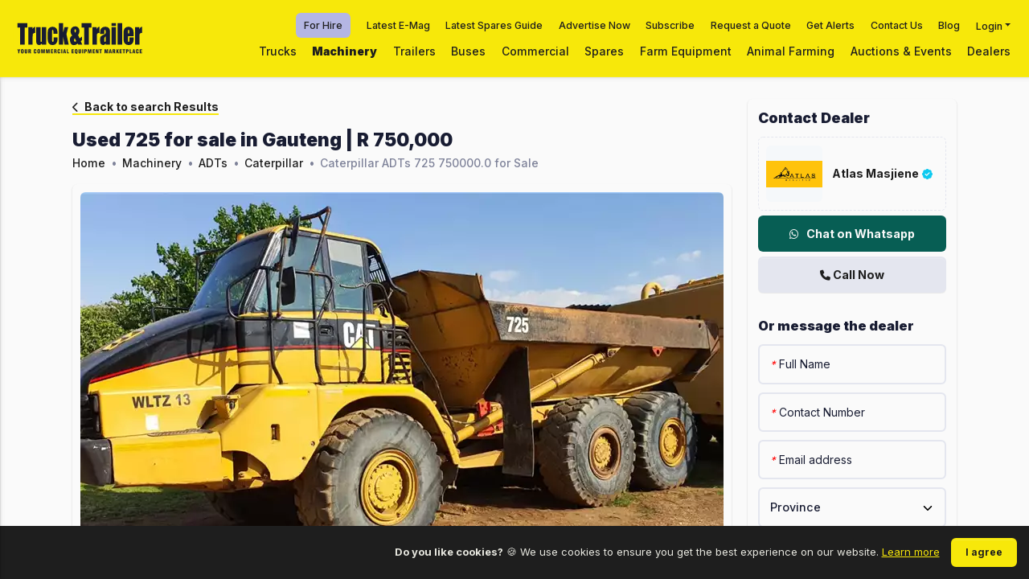

--- FILE ---
content_type: text/html; charset=utf-8
request_url: https://www.truckandtrailer.co.za/for-sale/machinery/caterpillar-725-id-5983545
body_size: 27786
content:


<!DOCTYPE html>
<html lang="en">

<head>
    <meta charset="utf-8" />
    <meta name="viewport" content="width=device-width, initial-scale=1.0" />
    <!-- Title -->
    <title>Used 725 for sale in Gauteng | R 750,000 </title>

    <!-- Description -->
        <meta name="description" content="Used 725 advertised for sale in Gauteng by Atlas Masjiene on Truck & Trailer Marketplace.">

    <!-- Meta Tags -->
    <meta charset="utf-8" />
    <meta name="viewport" content="width=device-width, initial-scale=1.0" />
    <meta name="description" content="Used 725 advertised for sale in Gauteng by Atlas Masjiene on Truck & Trailer Marketplace." />
    <meta property="og:locale" content="en_ZA" />
    <meta property="og:image" content="https://eu.amcdn.co.za/-id-70322296-type-or.jpg?width=800" />
    <meta property="og:title" content="Used 725 for sale in Gauteng | R 750,000 " />
    <meta property="og:description" content="Used 725 advertised for sale in Gauteng by Atlas Masjiene on Truck & Trailer Marketplace." />
    <meta property="og:type" content="https://eu.amcdn.co.za/-id-70322296-type-or.jpg?width=800" />
    <meta property="og:url" content="https://www.truckandtrailer.co.za/for-sale/machinery/caterpillar-725-id-5983545" />
    <meta property="og:site_name" content="Truck & Trailer Marketplace" />
    <meta name="twitter:card" content="summary" />
    <meta name="twitter:site" content="Truck & Trailer Marketplace" />
    <meta name="twitter:creator" content="@Truck_Trailer" />
    <meta name="twitter:url" content="https://www.truckandtrailer.co.za/for-sale/machinery/caterpillar-725-id-5983545" />
    <meta name="twitter:title" content="Used 725 for sale in Gauteng | R 750,000 " />
    <meta name="twitter:description" content="Used 725 advertised for sale in Gauteng by Atlas Masjiene on Truck & Trailer Marketplace." />
    <meta name="twitter:image" content="https://eu.amcdn.co.za/-id-70322296-type-or.jpg?width=800" />
    

    <!-- Canonical -->
    <link rel="canonical" href="https://www.truckandtrailer.co.za/for-sale/machinery/caterpillar-725-id-5983545">



    <!-- Preconnect - Preload -->
    <link rel="preload" href="https://fonts.googleapis.com/css2?family=Inter:wght@100;300;400;500;700;900&display=swap" as="font">
    <link rel="preload" href="/assets/css/style.min.css" as="style">
    <link rel="preconnect" href="https://eu.amcdn.co.za/">

    <!-- Google Fonts -->
    <link rel="preconnect" href="https://fonts.googleapis.com">
    <link rel="preconnect" href="https://fonts.gstatic.com" crossorigin>
    <link href="https://fonts.googleapis.com/css2?family=Inter:wght@100;300;400;500;700;900&display=swap"
        rel="stylesheet" async="async">

    <!-- FonAwesome -->
    <script src="https://kit.fontawesome.com/f5492a43e4.js" crossorigin="anonymous" async="async"></script>

    <!-- Google Verified -->
    <meta name="google-site-verification" content="" />

    <meta name="format-detection" content="telephone=no">

    <meta name="msvalidate.01" content="64631D90F41A4EBE62D84CD33440E683" />

    <!-- Manifest -->

    <script>
        var recaptchaSiteKey = '6LfLjuopAAAAAEIIkpXwrcTqAjajPOoRTo-w4Jj0'
    </script>

    <!-- Google Tag Manager -->
    <script>
        (function (w, d, s, l, i) {
            w[l] = w[l] || []; w[l].push({
                'gtm.start':
                    new Date().getTime(), event: 'gtm.js'
            }); var f = d.getElementsByTagName(s)[0],
                j = d.createElement(s), dl = l != 'dataLayer' ? '&l=' + l : ''; j.async = true; j.src =
                    'https://www.googletagmanager.com/gtm.js?id=' + i + dl; f.parentNode.insertBefore(j, f);
        })(window, document, 'script', 'dataLayer', 'GTM-NNNWNM6');</script>
    <!-- End Google Tag Manager -->
    <!-- Favs -->
    <link rel="apple-touch-icon" sizes="57x57" href="/favicons/apple-icon-57x57.png">
<link rel="apple-touch-icon" sizes="60x60" href="/favicons/apple-icon-60x60.png">
<link rel="apple-touch-icon" sizes="72x72" href="/favicons/apple-icon-72x72.png">
<link rel="apple-touch-icon" sizes="76x76" href="/favicons/apple-icon-76x76.png">
<link rel="apple-touch-icon" sizes="114x114" href="/favicons/apple-icon-114x114.png">
<link rel="apple-touch-icon" sizes="120x120" href="/favicons/apple-icon-120x120.png">
<link rel="apple-touch-icon" sizes="144x144" href="/favicons/apple-icon-144x144.png">
<link rel="apple-touch-icon" sizes="152x152" href="/favicons/apple-icon-152x152.png">
<link rel="apple-touch-icon" sizes="180x180" href="/favicons/apple-icon-180x180.png">
<link rel="icon" type="image/png" sizes="192x192" href="/favicons/android-icon-192x192.png">
<link rel="icon" type="image/png" sizes="32x32" href="/favicons/favicon-32x32.png">
<link rel="icon" type="image/png" sizes="96x96" href="/favicons/favicon-96x96.png">
<link rel="icon" type="image/png" sizes="16x16" href="/favicons/favicon-16x16.png">
<meta name="msapplication-TileColor" content="#ffffff">
<meta name="msapplication-TileImage" content="~/favicons/ms-icon-144x144.png">
<meta name="theme-color" content="#ffffff">

    <!-- Global Stylesheets Bundle -->
    <link href="/assets/css/style.min.css" rel="stylesheet" type="text/css" />

    <!-- owl Carousel -->
    <link rel="preload" href="/owl-carousel/owl.carousel.min.css" as="style" onload="this.onload=null;this.rel='stylesheet'">
    <link rel="preload" href="/owl-carousel/owl.theme.default.min.css" as="style" onload="this.onload=null;this.rel='stylesheet'">
    <link rel="preload" href="/lightbox2/css/lightbox.min.css" as="style" onload="this.onload=null;this.rel='stylesheet'">

    <!-- Structured Data -->
    
        <!-- Structured Data -->
        <script type="application/ld+json" id="Product">
            {"@context":"https://schema.org/","@type":"Product","name":"Caterpillar ADTs 725 750000.0 for Sale","image":["https://eu.amcdn.co.za/-id-70322296-type-main.jpg?width=400"],"description":"","brand":{"@type":"Brand","name":"Caterpillar"},"offers":{"@type":"Offer","url":"https://www.truckandtrailer.co.za/for-sale/machinery/caterpillar-725-id-5983545","priceCurrency":"ZAR","price":"750000.0","itemCondition":"https://schema.org/UsedCondition","availability":"https://schema.org/InStock","seller":{"@type":"Organization","name":"Atlas Masjiene"}}}
        </script>


    <!-- Breadcrumbs Json -->
    
    <script type="application/ld+json">
        {"@context":"https://schema.org","@type":"BreadcrumbList","itemListElement":[{"@type":"ListItem","position":1,"name":"Home","item":"https://www.truckandtrailer.co.za"},{"@type":"ListItem","position":2,"name":"Machinery","item":"https://www.truckandtrailer.co.za/machinery"},{"@type":"ListItem","position":3,"name":"ADTs","item":"https://www.truckandtrailer.co.za/machinery/adts"},{"@type":"ListItem","position":4,"name":"Caterpillar","item":"https://www.truckandtrailer.co.za/machinery/adts/caterpillar"},{"@type":"ListItem","position":5,"name":"Caterpillar ADTs 725 750000.0 for Sale","item":null}]}
    </script>


    <!-- Head Scripts -->
    ;
</head>

<body class="content-page test header-fixed header-tablet-and-mobile-fixed toolbar-enabled aside-fixed layout-content">
    <noscript>
        <iframe src="https://www.googletagmanager.com/ns.html?id=GTM-NNNWNM6" height="0" width="0"
            style="display:none;visibility:hidden"></iframe>
    </noscript>

    <div class="d-flex flex-column flex-root overflow-x-hidden">
        <div class="page d-flex flex-row flex-column-fluid">

            
<div id="searchMenu" class="aside aside-default">

	<div class="aside-logo flex-column-auto bg-yellow">
		<div class="container-fluid">
			<a href="/" class="d-block">
				<img alt="Logo" src="/assets/media/logos/logo.svg" class="" height="50px;" />
			</a>
		</div>
	</div>
	
	
<div class="side-bar skeleton card w-100 h-100 position-relative" v-on:keyup.enter="SearchBuildUrl">

    <div class="card-header px-4 border-0 header-resize">
        <div class="card-title row-12 ">
           
            <div class="d-flex justify-content-center flex-column me-3">
                <div class="fs-4 fw-bolder text-gray-900 text-hover-primary me-1 mb-0 lh-1">Search Truck & Trailer</div>
            </div>
            
            <div class=" position-absolute clear-btn me-15">
            <a v-on:click="ClearSearch" name="ClearSearchButtton" class="btn btn-sm btn-light text-dark ">
                <i class="fas fa-times text-dark "></i> Clear All
            </a>
            </div>
            
        </div>
        <div class="card-toolbar d-flex d-lg-none">
            <div class="btn btn-sm btn-icon btn-active-light-primary searchToggle" onclick="closeSearch()">
                <span class="svg-icon svg-icon-2">
                    <svg xmlns="http://www.w3.org/2000/svg" width="24" height="24" viewBox="0 0 24 24" fill="none">
                        <rect opacity="0.5" x="6" y="17.3137" width="16" height="2" rx="1"
                              transform="rotate(-45 6 17.3137)" fill="black" />
                        <rect x="7.41422" y="6" width="16" height="2" rx="1" transform="rotate(45 7.41422 6)"
                              fill="black" />
                    </svg>
                </span>
            </div>
        </div>
    </div>

    <div class="card-body px-4 pt-0 scroll search-results-sidebar">
        <form class="search" action="">
            <div class="mb-4">
                <input class="form-control" type="text" v-on:change="SearchBuildUrl" placeholder="Searching for..."
                    v-model="keyword">
                     <a v-on:click="SearchBuildUrl" v-on:keyup.enter="SearchBuildUrl" class="btn btn-dark search-btn position-absolute"><i
                class="fas fa-search "></i></a>
            </div>
            <div v-if="IsAucionPage">
                <a v-on:click="RemoveAuctionFilter" class="btn btn-dark w-100 mb-3">Auction Adverts</a>
            </div>
            <div class="search-categories">
                <ul class="categories">
                    <li>
                        <a class="w-100">
                            <span name="sections-search-facets" class="d-flex justify-content-between align-items-center" v-on:click="OpensSectionDropdown">
                                Sections
                                <div>
                                    <span class="badge badge-dark p-3 me-2">{{ PickedSection }}</span>
                                    <i class="fas fa-arrow-right text-muted"></i>
                                </div>
                            </span>
                        </a>
                    </li>

                    <div v-if="closeSectionList">
                        <div class="mb-4">
                            <div class="row ">
                                <div class="my-2" v-for="(sec, secIndex) in SectionsList"
                                     v-bind:class="{ active: (this.PickedSection === '{{sec.value}}') }">
                                    <label class="d-flex cursor-pointer border rounded p-1">
                                        <span class="form-check form-check-custom form-check-solid">
                                            <input class="form-check-input me-2" type="radio" name="category" :id="sec.value"
                                                   v-on:change="ReloadSection(), BackToMainList()" :value="sec.value" v-model="PickedSection">
                                        </span>
                                        <span class="d-flex align-items-center ms-1">
                                            <span class="fw-bolder fs-6" :for="sec.value">{{sec.name}}</span>
                                        </span>
                                    </label>
                                </div>
                            </div>
                        </div>
                    </div>

                    <li v-for="(aggList, index) in aggregationList" v-if="!closeList">
                        <a class="w-100">
                            <span class="d-flex justify-content-between align-items-center" :name="`${aggList.name}-search-facet`"
                                  v-on:click="LoadAggIndex(index,aggList.name)">
                                {{aggList.name}}
                                <div>
                                    <span class="badge badge-dark p-3 me-2"
                                          v-if="aggList.name == 'category' && CategoryFilterTotal > 0">{{CategoryFilterTotal}}</span>
                                    <span class="badge badge-dark p-3 me-2"
                                          v-if="aggList.name == 'application' && ApplicationFilterTotal > 0">{{ApplicationFilterTotal}}</span>
                                    <span class="badge badge-dark p-3 me-2"
                                          v-if="aggList.name == 'condition' && ConditionFilterTotal> 0">{{ConditionFilterTotal}}</span>
                                    <span class="badge badge-dark p-3 me-2"
                                          v-if="aggList.name == 'make' && MakeFilterTotal> 0">{{MakeFilterTotal}}</span>
                                    <span class="badge badge-dark p-3 me-2"
                                          v-if="aggList.name == 'region' && RegionFilterTotal> 0">{{RegionFilterTotal}}</span>
                                    <i class="fas fa-arrow-right text-muted"></i>
                                </div>
                            </span>
                        </a>
                    </li>
                </ul>
                <div class="category-list" v-if="closeList">
                    <a v-on:click="BackToMainList()">
                        <span>{{choosenAggregationParent}} </span> <i class="fas fa-arrow-left text-muted"></i>
                    </a>
                    <div class="form-group">
                        <input type="text" class="form-control search rounded" v-model="search"
                               :placeholder=" 'Search ' + choosenAggregationParent">
                        <ul>
                            <li v-for="(agg, aggindex) in FilteredAggList">
                                <div class="form-check">

                                    <label class='cursor-pointer'>
                                        <input type="checkbox" class="form-check-input mt-4" :id="agg.key" :value="agg"
                                            v-model.lazy="choosenAggList"
                                               v-on:change="AddAggregationToPickedList(agg.parentList), BackToMainList()">
                                        <a :href="agg.searchUrl"
                                            style='border:none; pointer-events:none; cursor:default;'
                                            class='pe-3'>
                                            {{agg.key}}
                                        </a>
                                    </label>
                                </div>
                                <div class='pe-4'> <label>{{agg.count}}</label></div>
                            </li>
                        </ul>
                    </div>
                </div>
            </div>
            <div class="mb-4">
                
                <div class="row">
                    <label class="form-label col-12 label-style">Year</label>
                    <div class="col-6">
                        <select id="dob" name="MinYear" v-model="yearFrom" v-on:change="SearchBuildUrl" class="form-select">
                            <option value="0">Min Year:</option>
                            <option v-for="year in years" :value="year">{{ year }}</option>
                        </select>
                    </div>
                    <div class="col-6">
                        <select id="dob" name="MaxYear" v-model="yearTo" v-on:change="SearchBuildUrl" class="form-select">
                            <option value="0">Max Year:</option>
                            <option v-for="year in years" :value="year">{{ year }}</option>
                        </select>
                    </div>
                </div>
            </div>

            <div class="mb-4">
                
                <div class="row">
                    <label class="form-label col-12 label-style">Price</label>
                    <div class="col-6">
                        <input type="text" class="form-control" placeholder="Min Price" v-model="FromPrice" v-on:change="SearchBuildUrl">
                    </div>
                    <div class="col-6">
                        <input type="text" class="form-control" placeholder="Max Price" v-model="ToPrice" v-on:change="SearchBuildUrl">
                    </div>
                </div>
            </div>

            <!--If section uses kilometers-->
            <div v-if="IsKilometer">
                <div class="row">
                    <label class="form-label col-12 label-style">Mileage</label>
                    <div class="col-6">
                        <input type="text" class="form-control" placeholder="Min kilometers" v-model="MinMileage" v-on:change="SearchBuildUrl">
                    </div>
                    <div class="col-6">
                        <input type="text" class="form-control" placeholder="Max kilometers" v-model="MaxMileage" v-on:change="SearchBuildUrl">
                    </div>
                </div>
            </div>

            <!--If section uses hours-->
            <div v-if="!IsKilometer">
                <div class="row">
                    <label class="form-label col-12 label-style">Hours</label>
                    <div class="col-6">
                        <input type="text" class="form-control" placeholder="Min hours" v-model="MinMileage" v-on:change="SearchBuildUrl">
                    </div>
                    <div class="col-6">
                        <input type="text" class="form-control" placeholder="Max hours" v-model="MaxMileage" v-on:change="SearchBuildUrl">
                    </div>
                </div>
            </div>
       
        </form>
    </div>

    <div class="card-footer p-4 text-center" v-if="!closeList">
        <p class="listing-counter">{{TotalListingsCount}} Listings Found</p>
       
    </div>
</div>

	
	<div class="shade"></div>

</div>


				

            <div class="wrapper d-flex flex-column flex-row-fluid">

                


        <div class="wrap-no-banner mb-0" >
            <div class="header bg-yellow header-fixed">
                <div class="container-fluid d-flex justify-content-between align-items-center px-0 pe-lg-4">

                    <div class="d-flex align-items-center justify-content-start">
                        <a href="/" class="d-flex">
                            <img alt="[advertTitle] for sale by Atlas Masjiene | Truck &amp; Trailer Marketplace" src="/assets/media/logos/Truck & Trailer2022s.svg" height="50px" class="mh-50px ms-5 d-none d-md-block" />
                            <img alt="[advertTitle] for sale by Atlas Masjiene | Truck &amp; Trailer Marketplace" src="/assets/media/logos/T&T-mobile-logo.png" class="mh-50px d-md-none d-block" />
                        </a>
                    </div>

                    <div class="d-flex">

                        

<div class="d-none d-lg-block h-100">
    <div class="d-flex h-50 align-items-center justify-content-end">
        <div class="d-flex" style="margin-right: 10px;">
            <a href="/for-hire" rel="noopener nofollow" class="fs-7 fw-bold px-3 py-2 rounded text-black" style="background-color: #B4B6E3;">For Hire</a>
        </div>

        <div class="d-flex">
            <a href="https://emag.truckandtrailer.co.za/" rel="nofollow noopener" target="_blank" rel="noopener nofollow" class="fs-7 fw-bold px-3 py-2">Latest E-Mag</a>
        </div>
        <div class="d-flex">
            <a href=" https://spares.truckandtrailer.co.za/#p=1" rel="nofollow noopener" target="_blank" rel="noopener nofollow" class="fs-7 fw-bold px-3 py-2">Latest Spares Guide</a>
        </div>
        <div class="d-flex">
            <a href="/dealer-account-request" class="fs-7 fw-bold px-3 py-2">Advertise Now</a>
        </div>
        <div class="d-flex">
            <a href="/subscribe" class="fs-7 fw-bold px-3 py-2">Subscribe</a>
        </div>
        <div class="d-flex">
            <a href="/request-a-quote" class="fs-7 fw-bold px-3 py-2">Request a Quote</a>
        </div>
        <div class="d-flex">
            <a class="fs-7 fw-bold px-3 py-2" href="/setup-alerts">Get Alerts</a>
        </div>
        <div class="d-flex">
            <a href="/contact-us" class="fs-7 fw-bold px-3 py-2">Contact Us</a>
        </div>

        <div class="d-flex">
            <a href="https://www.truckandtrailer.co.za/blog" target="_blank" class="fs-7 fw-bold px-3 py-2">Blog</a>
        </div>
        <div class="d-flex">
            <div class="dropdown">
                <a class="dropdown-toggle fs-7 fw-bold px-3 py-2" href="#" role="button" data-bs-toggle="dropdown" aria-expanded="false">Login</a>

                <div class="dropdown-menu p-5 bg-dark">
                    <a class="dropdown-item text-white d-flex align-items-center gap-5" href="https://accounts.truckandtrailer.co.za/login" target="_blank" rel="noopener nofollow">Sale Login <i class="fa fa-chevron-right text-yellow"></i></a>
                    <hr>
                    <a class="dropdown-item text-white d-flex align-items-center gap-5" href="https://dealer.truckandtrailer.co.za" target="_blank" >Hire Login <i class="fa fa-chevron-right text-yellow"></i></a>
                </div>
            </div>
            
        </div>
    </div>
    <div class="d-flex h-50 align-items-center justify-content-end">
                <div class="d-flex">
                    <a href="/trucks" class="fs-6 fw-bold px-3 py-2">Trucks</a>
                </div>
                <div class="d-flex">
                    <a href="/machinery" class="fs-6 fw-boldest px-3 py-2">Machinery</a>
                </div>
                <div class="d-flex">
                    <a href="/trailers" class="fs-6 fw-bold px-3 py-2">Trailers</a>
                </div>
                <div class="d-flex">
                    <a href="/buses" class="fs-6 fw-bold px-3 py-2">Buses</a>
                </div>
                <div class="d-flex">
                    <a href="/commercial" class="fs-6 fw-bold px-3 py-2">Commercial</a>
                </div>
                <div class="d-flex">
                    <a href="/spares-accessories" class="fs-6 fw-bold px-3 py-2">Spares</a>
                </div>
                <div class="d-flex">
                    <a href="/farm-equipment" class="fs-6 fw-bold px-3 py-2">Farm Equipment</a>
                </div>
                <div class="d-flex">
                    <a href="/animal-farming" class="fs-6 fw-bold px-3 py-2">Animal Farming</a>
                </div>
                <div class="d-flex">
                    <a href="/auctions-and-events" class="fs-6 fw-bold px-3 py-2">Auctions & Events</a>
                </div>
                <div class="d-flex">
                    <a href="/dealers" class="fs-6 fw-bold px-3 py-2">Dealers</a>
                </div>
    </div>
</div>


<style>
    .dropdown-item:hover{
        background-color: black;
        color: #fff;
    }

    hr{
        border-bottom: 1px solid #fff;
        padding: 0;
    }
</style>

                        <div class="d-flex align-items-center gap-3 d-lg-none">
                            <a href="/for-hire" rel="noopener nofollow" class="fs-7 fw-bold px-3 py-2 rounded text-black" style="background-color: #B4B6E3;">
                                For Hire
                            </a>

                                <a href="https://www.auctionbids.co.za/#!/" target="_blank" rel="noopener nofollow" class="fs-6 fw-bold px-3 py-2">Online Auctions</a>
                        </div>



                        <div class="d-flex align-items-center d-lg-none">
                            <div class="btn btn-icon w-50px menuToggle">
                                <span class="svg-icon svg-icon-2">
                                    <i class="fas fa-bars text-dark"></i>
                                </span>
                            </div>
                        </div>

                    </div>

                </div>
                <div class="shade">
                </div>
            </div>
        </div>


<style>
    @media (max-width: 576px) {
      .header-wrap{
        margin-bottom: -8px;
      }
    }
</style>
                
    <div class="mt-16"></div>


<style>
    .for-hire-container{
        height: 13rem;
        width: 100%;
        background-color: #B4B6E3;
        margin-top: 4rem;
    }

    .for-hire-container-alternative, .for-hire-container-alternative-with-search{
        background-color: #EFF2F5;
        height: 13rem;
        width: 100%;
        margin-top: 6rem;
        display: flex;
        justify-content: center;
        align-items: center;
    }

    @media (max-width: 1024px) {
        .for-hire-container-alternative{
            margin-top: 4rem;
        }
    }

    .logo-container{
        margin-left: 0.1rem;
    }

    @media (max-width: 576px) {
        .logo-container{
            margin-left: 0.1875rem;
        }

        .for-hire-container{
            height: 12rem;
        }

        .for-hire-container-alternative {
            height: 12rem;
            margin-top: 4rem;
        }

        .for-hire-container-alternative-with-search {
            height: 11rem;
            margin-top: 8rem;
        }
    }
</style>

<script async src='https://securepubads.g.doubleclick.net/tag/js/gpt.js'></script>
<script>
    window.googletag = window.googletag || {cmd: []};

    // Make the template variables available to JavaScript
    var isSearchOrFilter = true;
    var isAuctionsAndEvents = false;

    var forHireBanner, forHireBannerOnSearchAndFilter, auctionsEventsBanner;
    googletag.cmd.push(function() {
        var mappingForHireBanner = googletag.sizeMapping()
                            .addSize([1220, 130], [[1220, 130]])
                            .addSize([1000, 130], [[1000, 130]])
                            .addSize([657, 130], [[657, 130]])
                            .addSize([320, 130], [[320, 130]])
                            .build();

        forHireBanner = googletag.defineSlot('/1003106/EEB_4_sizes', [[1220,130],[1000,130],[657,130],[320,130]], 'div-gpt-ad-4051291-1')
            .defineSizeMapping(mappingForHireBanner)
            .addService(googletag.pubads());

        var mappingForHireBannerOnSearchAndFilter =  googletag.sizeMapping()
                            .addSize([1000, 130], [[1000, 130]])
                            .addSize([657, 130], [[657, 130]])
                            .addSize([320, 130], [[320, 130]])
                            .build();

        forHireBannerOnSearchAndFilter = googletag.defineSlot('/1003106/EEB_3_Sizes_TT_Search_page', [[1000,130],[657,130],[320,130]], 'div-gpt-ad-4862606-1')
            .defineSizeMapping(mappingForHireBannerOnSearchAndFilter)
            .addService(googletag.pubads());

        var mappingAuctionsEventsBanner = googletag.sizeMapping()
                            .addSize([1220, 130], [[1220, 130]])
                            .addSize([1000, 130], [[1000, 130]])
                            .addSize([657, 130], [[657, 130]])
                            .addSize([320, 130], [[320, 130]])
                            .build();

        if (isAuctionsAndEvents) {
            auctionsEventsBanner = googletag.defineSlot('/1003106/EEB_Auctions_and_Events', [[1220,130],[1000,130],[657,130],[320,130]], 'div-gpt-ad-5040249-1')
                .defineSizeMapping(mappingAuctionsEventsBanner)
                .setTargeting('R_Type', 'auctions-and-events')
                .addService(googletag.pubads());
        }

        googletag.pubads().enableSingleRequest();
        googletag.enableServices();
    });

    function displayForHireBanner() {
        googletag.cmd.push(function() {
            if (isSearchOrFilter) {
                googletag.display(forHireBannerOnSearchAndFilter);
            } else if (isAuctionsAndEvents) {
                googletag.display(auctionsEventsBanner);
            } else {
                googletag.display(forHireBanner);
            }
        });
    }

    document.addEventListener('DOMContentLoaded', displayForHireBanner);
</script>


                <div class="pb-0 fs-6 d-flex flex-column flex-column-fluid"  style="padding-top: 10px;">
                    
                    
                    <div class="post fs-6 d-flex flex-column-fluid">

                        




<div class="container mt-md-13" id="advertDetailLeadsForm">

    <div class="row">
        <div class="col-lg-8 col-xl-9">
            <!-- Design please style back to search button -->
                <a href="/machinery/adts/caterpillar" class="">
                    <b class="border-bottom border-yellow">
                        <i class="fas fa-chevron-left me-2"></i>Back
                        to search Results
                    </b>
                </a>

            <h1 class="mt-5">Used 725 for sale in Gauteng | R 750,000 </h1>

            <!-- Breadcrumb -->
            
<ul class="breadcrumb breadcrumb-dot text-gray-600 fs-6 fw-bold">
					<li class="breadcrumb-item">
						<a href="/">Home</a>
					</li>
					<li class="breadcrumb-item">
						<a href="/machinery">Machinery</a>
					</li>
					<li class="breadcrumb-item">
						<a href="/machinery/adts">ADTs</a>
					</li>
					<li class="breadcrumb-item">
						<a href="/machinery/adts/caterpillar">Caterpillar</a>
					</li>
					<li class="breadcrumb-item"><h2 class="fs-6 mb-0 text-gray-600 fw-bold">Caterpillar ADTs 725 750000.0 for Sale</h2></li>
</ul>

            <!-- Floating Contact Module -->
            <section class="float-contact d-md-none fixed-bottom">
                <div class="container">
                    <div class="row">
                        <div class="col-12">
                            <div class="btn-container d-flex justify-content-center">
                                    <a class="btn btn-dark display-6 btn-vue-modal btn-lg me-2" href="#leadsFormMobile"
                                       v-on:click="setWhatsappButtonContext(), showWhatsAppLeadsForm = true;" id="floatingStickyBarWhatsApp">
                                        <i class="fab fa-whatsapp "></i>
                                    </a>

                                <a class="btn btn-dark btn-lg me-2" href="#leadsFormMobile"
                                   id="floatingStickyBarEmail"><i class="far fa-envelope"></i></a>

                                                <div id="recaptchaContactNumber"></div>
                                                <a class="btn btn-dark btn-lg" href="#" id="floatingStickyBarPhone" onclick="phoneNumberClick('T24yTlV1U2YzUzYrbG5EMUx3cUxRbk8wMW1PUTEyWHNNd0lMTWJFeHhEZz0')">
                                                    <i aria-hidden="true" class="fas fa-phone"></i>
                                                </a>
                            </div>
                        </div>
                    </div>
                </div>
            </section>

            <div class="card mt-5">
                <div class="card-body p-3">
                        <a href="https://eu.amcdn.co.za/-id-70322296-type-or.jpg?width=800" data-lightbox="mainAdvertImageUrl">
                            <picture>
                                <source media="(max-width: 768px)" srcset="https://eu.amcdn.co.za/-id-70322296-type-thumb.webp?width=800" type="image/webp">
                                <source media="(max-width: 768px)" srcset="https://eu.amcdn.co.za/-id-70322296-type-thumb.jpg?width=800" type="image/jpeg">
                                <source media="(min-width: 769px)" srcset="https://eu.amcdn.co.za/-id-70322296-type-main.webp?width=800" type="image/webp">
                                <source media="(min-width: 769px)" srcset="https://eu.amcdn.co.za/-id-70322296-type-main.jpg?width=400" type="image/jpeg">
                                <img src="https://eu.amcdn.co.za/-id-70322296-type-main.jpg?width=400" class="img-fluid w-100 rounded" width="419px" height="279px" alt="Caterpillar ADTs 725 for sale by Atlas Masjiene | Truck &amp; Trailer Marketplace" title="Caterpillar ADTs 725">
                            </picture>
                        </a>
                </div>
            </div>

            <section class="price-details text-center py-4 mt-5">
                <div class="h1 display-4 mb-2 m-auto">
R 750,000                            <small class="text-muted ms-1">+ VAT</small>
                </div>
            </section>

            <div class="card mt-5">
                <div class="card-body p-4">

                    <div class="fw-boldest">Caterpillar</div>
                    <h3 class="h1 fw-normal mt-2">Used 725 for sale in Gauteng | R 750,000  for sale by Atlas Masjiene</h3>
                    <div class="fw-bold mt-2 text-gray-600">
                                <i class="fas fa-map-marker-alt me-1"></i>
Gauteng                    </div>

                        <div class="fw-bold mt-2 text-gray-600">
                            <i class="fas fa-solid fa-clock-rotate-left me-1"></i>
                            Last Updated: 1h 37m ago
                        </div>


                    <section class="list-details">
                        <div class="details-container">
                            <div>
                                <!-- Data for Forms (not visible to user) -->
                                <label class="d-none" id="advertId">5983545</label>
                                <label class="d-none" id="advertPortalID">4</label>
                                <label class="d-none" id="advertCategory">ADTs</label>
                                <label class="d-none" id="advertCategoryId">267</label>
                                <label class="d-none" id="advertRegion">Gauteng</label>
                                <label class="d-none" id="advertRegionId">3</label>
                                <label class="d-none" id="advertMakeId">1309</label>
                                <label class="d-none" id="advertTitle">Caterpillar ADTs 725 750000.0 for Sale</label>
                                <label class="d-none" id="dealerNumber">0725472198</label>
                                <label class="d-none" id="encryptedDealerSudoNumber">QzBCWVR6REQvNyt3emVaK25aU0VOWTNjL2l0anRYSWRZNDBGRzJkZzRQST0</label>
                                <!-- End Data for Forms -->
                            </div>
                        </div>

                        <a href="/dealer/atlas-masjiene" class="dealer d-flex d-md-none align-items-center">
                            <div class="flex-shrink-0">
                                <picture>
                                    <source srcset="/dealerimage/atlas-masjiene.jpg?id=8984&amp;type=1" type="image/webp">
                                    <source srcset="/dealerimage/atlas-masjiene.jpg?id=8984&amp;type=1" type="image/jpeg">
                                    <img src="/dealerimage/atlas-masjiene.jpg?id=8984&amp;type=1" width="52px" height="30px"
                                         alt="Atlas Masjiene"
                                         title="Atlas Masjiene" loading="lazy">
                                </picture>
                            </div>
                            <div class="flex-grow-1 ms-4">
                                <span>Atlas Masjiene</span>
                            </div>
                        </a>

                        <div class="details my-4">
                            <hr>
                            <div class="condition m-auto">
                                <span>Condition</span>
                                <span>Used</span>
                            </div>
                            <hr>
                        </div>

                        <div class="bg-light rounded p-3 my-4" style="white-space: pre-line;">
                            <h6>Caterpillar ADTs 725</h6>
                            <p class="mb-0"></p>
                        </div>

                        <div class="my-3 d-md-flex justify-content-between">
                            <div>
                                <a href="javascript:void(0)" class="btn-link-light" v-on:click="showReportAdvertDialog = true;">Does this listing look suspicious?</a>
                            </div>
                            <div class="mt-3 mt-md-0">
                                <a href="javascript:void(0)" type="button" data-toggle="modal"
                                   data-target="#share-listing-modal" v-on:click="showShareListingDialog = true;"
                                   class="btn-link"><i class="fas fa-share me-2"></i> Share this Listing</a>
                            </div>
                        </div>

                        <div class="my-6 p-3 text-md-center">
                            <a href="/info/terms-of-service" rel="nofollow noopener" class="fs-6">*Terms and Conditions apply.</a>
                            <p class="mt-3 fs-7" style="color: #475569;">
                                All advert data including images, descriptions & pricing on Truck & Trailer is supplied by our advertising partners. Although we pride ourselves in supplying accurate data, images and pricing, neither Truck & Trailer nor our advertising partners may be held responsible for any errors that may occur. A detailed email will be supplied by Truck & Trailer and/or the relevant dealer upon enquiring on any stock.
                            </p>
                        </div>

                    </section>
                </div>
            </div>

            <div class="col-lg-4 mt-10 d-lg-none d-block" id="leadsFormMobile" v-if="!isDesktop()">

                


<div class="card">
    <div class="card-body p-4">

        <div>
            <div class="h3 mb-4">Contact Dealer</div>

            <a href="/dealer/atlas-masjiene"
               class="d-block border border-gray-300 border-dashed rounded p-3 bw-1">

                <div class="d-flex align-items-center">
                            <div class="symbol symbol-70px me-4">
                                <div class="symbol-label" style="background-image:url('/dealerimage/atlas-masjiene.jpg?id=8984&amp;type=1');  background-size: contain;"></div>
                            </div>
                    <div>
                        <span class="fs-6 text-dark text-hover-primary fw-bolder">Atlas Masjiene</span><i class="fas fa-badge-check ms-1 text-info"></i>
                    </div>
                </div>
            </a>

            <div class="d-grid mt-2">
                        <a href="javascript:void(0)" class="btn btn-whatsapp btn-vue-modal mb-2" v-on:click="setWhatsappButtonContext(),showWhatsAppLeadsForm = true;"><i class="fab fa-whatsapp me-3"></i>Chat on Whatsapp</a>
                                <div id="recaptchaContactNumber"></div>
                                <a href="javascript:void(0)" class="btn btn-secondary" id="advertDetailLeadsSudoNumber" v-on:click="emailLeadsShowContactNumber('ZWVuY0Jrb3JpTWpiUkkvVXZObWQ4MDhXSW0rR1AvODQ1TnJwRGxHOHYyND0')" v-if="isDesktop()">
                                    <div class="spinner-border" v-show="recaptchaBusy" role="status">
                                        <span class="sr-only">Loading...</span>
                                    </div>
                                    <i class="fas fa-phone me-1"></i>Call Now 
                                </a>
                                <a href="javascript:void(0)" class="btn btn-secondary d-none" id="advertDetailLeadsSudoNumberCall" v-if="isDesktop()"><i class="fas fa-phone me-1"></i>&nbsp;</a>
                                <a href="javascript:void(0)" class="btn btn-secondary" id="advertDetailLeadsSudoNumber" v-on:click="mobileEmailLeadsShowContactNumber('ZWVuY0Jrb3JpTWpiUkkvVXZObWQ4MDhXSW0rR1AvODQ1TnJwRGxHOHYyND0')" v-if="!isDesktop()"><i class="fas fa-phone me-1"></i>Call Now</a>
            </div>

            <h4 class="mt-10 mb-4" v-bind:class="(emailLeadSubmitted) ? 'd-none' : ''">Or message the dealer</h4>

            <form v-bind:class="(emailLeadSubmitted) ? 'd-none' : ''">
                <div class="form-floating mb-3">
                    <input type="text" class="form-control" id="fullname" name="fullname" required placeholder="Full Name" v-model="emailLeadFullname">
                    <label for="fullname" id="fullnameTitle"><i style="color: red;">*</i> Full Name</label>
                    <label class="d-none" style="color: red;" id="fullnameError">Full Name is required.</label>
                </div>
                <div class="form-floating mb-3">
                    <input type="text" class="form-control" id="phone" name="phone" required placeholder="Contact Number" v-model="emailLeadContactNumber">
                    <label for="phone" id="phoneTitle"><i style="color: red;">*</i> Contact Number</label>
                    <label class="d-none" style="color: red;" id="phoneError">Invalid Contact Number.</label>
                </div>
                <div class="form-floating mb-3">
                    <input type="email" class="form-control" id="email" name="email" required placeholder="Email address" v-model="emailLeadEmailAddress">
                    <label for="email" id="emailTitle"><i style="color: red;">*</i> Email address</label>
                    <label class="d-none" style="color: red;" id="emailError">Invalid Email Address.</label>
                </div>
                <div class="form-floating   mb-3">
                    <select class="form-select" id="province" name="province" required v-model="emailLeadProvince" placeholder="Province">
                        <option value="0" disabled selected>Province</option>
                        <option v-for="prov in provinces" :key="prov.regionId" :value="prov.regionId">
                            {{ prov.name }}
                        </option>
                    </select>

                </div>
                <label class="d-none" style="color: red;" id="provinceError">Province is required.</label>
                <div class="form-check form-check-custom form-check-solid mb-3 mt-5">
                    <input class="form-check-input border border-primary" type="checkbox" id="chkToCs" name="chkToCs" required v-model="emailLeadAcceptTCs" />
                    <label for="chkToCs" class="ms-3">
                        I accept Truck and Trailer's <a href="/info/terms-of-service" target="_blank">Terms of Service</a> and <a href="/info/privacy-policy" target="_blank">Privacy Policy</a>.
                    </label>
                </div>
                <div class="form-check form-check-custom form-check-solid mb-3">
                    <input class="form-check-input border border-primary" type="checkbox" id="chkAlerts" name="chkAlerts" v-model="emailLeadSubscribeMe" />
                    <label for="chkAlerts" class="ms-3">
                        Subscribe me to Alerts
                    </label>
                </div>

                <div class="form-check form-check-custom form-check-solid mb-3">
                    <input class="form-check-input border border-primary" type="checkbox" id="chkRememberMe" name="chkRememberMe" v-model="emailLeadRememberMe" />
                    <label for="chkRememberMe" class="ms-3">
                        Remember Me
                    </label>
                </div>

                <div class="form-check form-check-custom form-check-solid mb-3">
                    <input class="form-check-input border border-primary" type="checkbox" id="chkMarketing" name="chkMarketing" v-model="emailLeadMarketing" />
                    <label for="chkMarketing" class="ms-3">
                        I don't want to receive marketing related to {{advertCategory}} in {{advertRegion}} from
                        Truck &amp; Trailer Marketplace
                    </label>
                </div>

                <div class="d-none badge badge-danger" id="chkToCsError">Accepting Terms is required.</div>

                <div class="d-grid mt-5">
                    <a href="javascript:void(0)" class="btn btn-dark" v-on:click="validateEmailDealerForm()" id="messageDealer"><i class="fas fa-envelope me-1"></i> Message Dealer</a>
                </div>
            </form>
        </div>

        <div v-bind:class="(emailLeadSubmitted) ? '' : 'd-none'">
            <div class="m-3 text-center">
                <i class="fas fa-check display-1"></i>
            </div>
            <p class="p-3 m-3 rounded bg-light-success">
                <b>Already Contacted!</b>
                <br /><br />
                You have already contacted <b>Atlas Masjiene</b> for this advert.
                <br />
                View more stock items from <a href="/dealer/atlas-masjiene">Atlas Masjiene</a>
            </p>

        </div>

        <div id="WhatsAppLeadsFormDialog" :class="showWhatsAppLeadsForm ? 'd-block' : ''" 
    data-bs-keyboard="false" tabindex="-1" aria-labelledby="WhatsAppLeadsFormDialog" aria-hidden="true" class="modal"
    tabindex="-1">
    <div class="modal-dialog leads-whatsapp modal-dialog-centered">
        <div class="modal-content">
            <div class="modal-header text-white">
                <h5 class="modal-title text-white btn-vue-modal-dismis"><i class="fab fa-whatsapp fa-lg me-3"></i> Chat
                    on Whatsapp</h5>
                <a class="btn text-white btn-vue-modal-dismis" type="button" data-bs-dismiss="modal" aria-label="Close"
                    v-on:click="closeWhatsappDialog()"><i class="fal fa-times fa-lg"></i></a>
            </div>
            <div class="modal-body bg-light">
                <div>
                    <p>
                        <b>Please enter your phone number to be connected to the seller via WhatsApp</b>
                    </p>
                </div>
                <form class="mb-5">
                    <div class="form-floating mb-3">
                        <input class="form-control" type="tel" id="whatsappPhoneNumber" name="whatsappPhoneNumber"
                            pattern="[0-9]{10}" v-model="whatsappPhoneNumber" required placeholder="Phone Number" />
                        <label for="phone" id="whatsappPhoneNumberTitle"><i style="color: red;">*</i> Phone
                            Number</label>
                        <label class="d-none" style="color: red;" id="whatsappPhoneNumberError">Invalid Phone
                            Number.</label>
                    </div>
                    <div class="form-check mb-3 p-0">
                        <label for="whatsappAcceptTCs"><input type="checkbox" id="whatsappAcceptTCs"
                                name="whatsappAcceptTCs" required v-model="whatsappAcceptTCs" />&#xa0;&#xa0;<i
                                style="color: red;">*</i>&#xa0;I accept Truck and Trailer's <a
                                href="/info/terms-of-service" target="_blank">Terms of Service</a> and <a
                                href="/info/privacy-policy" target="_blank">Privacy Policy</a>.</label>
                        <label class="d-none" style="color: red;" id="whatsappAcceptTCsError">Accepting Terms is
                            required.</label>
                    </div>
                    <div class="form-check mb-3 p-0">
                        <label for="whatsappOptInMarketing"><input type="checkbox" id="whatsappOptInMarketing"
                                name="whatsappOptInMarketing" v-model="whatsappOptInMarketing" />&#xa0;&#xa0;I don't
                            want to receive marketing related to {{advertCategory}} in {{ advertRegion }} from Truck and
                            Trailer</label>
                    </div>
                </form>
                <div class=" mx-3 mb-4 text-center">
                    <a class="btn btn-dark" href="#" v-on:click="validateWhatsappEnquiryLead($event)"
                       id="chatOnWhatsapp" rel="nofollow noopener">Chat on WhatsApp</a>
                </div>
            </div>
        </div>
    </div>
</div>
        <div id="RequestACallLeadsForm" :class="showRequestaCallLeadsForm ? 'd-block' : ''"
     data-bs-keyboard="false" tabindex="-1" aria-labelledby="RequestACallLeadsForm" aria-hidden="true" class="modal"
    tabindex="-1">
    <div class="modal-dialog leads-RequestaCall modal-dialog-centered">
        <div class="modal-content">
            <div class="modal-header " style="background-color: #CFDDDA;">
                <h5 class="modal-title text-black btn-vue-modal-dismis">
                    <i class="fab fa-RequestaCall fa-lg me-3"></i>Request a Call Back
                </h5>
                <a class="btn btn-vue-modal-dismis text-black" type="button" data-bs-dismiss="modal" aria-label="Close"
                    v-on:click="closeRequestaCallDialog()"><i class="fal fa-times fa-lg"></i></a>
            </div>
            <div class="modal-body" style="background-color: #F0F0F0;">
                <div>
                    <p>
                        <b>Please enter your phone number to be connected to the seller via Request a Call</b>
                    </p>
                </div>
                <form class="mb-5">
                    <div class="form-floating mb-3">
                        <input class="form-control" type="tel" id="RequestaCallPhoneNumber" name="RequestaCallPhoneNumber"
                            pattern="[0-9]{10}" v-model="RequestaCallPhoneNumber" required placeholder="Phone Number" />
                        <label for="phone" id="RequestaCallPhoneNumberTitle"><i style="color: red;">*</i> Phone
                            Number</label>
                        <label class="d-none" style="color: red;" id="RequestaCallPhoneNumberError">Invalid Phone
                            Number.</label>
                    </div>
                    <div class="form-check mb-3 p-0">
                        <label for="RequestaCallAcceptTCs"><input type="checkbox" id="RequestaCallAcceptTCs"
                                name="RequestaCallAcceptTCs" required v-model="RequestaCallAcceptTCs" />&#xa0;&#xa0;<i
                                style="color: red;">*</i>&#xa0;I accept Truck and Trailer's <a
                                href="/info/terms-of-service" target="_blank">Terms of Service</a> and <a
                                href="/info/privacy-policy" target="_blank">Privacy Policy</a>.</label>
                        <label class="d-none" style="color: red;" id="RequestaCallAcceptTCsError">Accepting Terms is
                            required.</label>
                    </div>
                </form>
                <div class=" mx-3 mb-4 text-center">
                    <a class="btn btn-dark" href="javascript:void(0)" v-on:click="validateRequestaCallEnquiryLead()"
                        id="chatOnRequestaCall">Request a Call Back</a>
                </div>
            </div>
        </div>
    </div>
</div>


        <div id="WhatsAppDesktopQRCodeDialog" :class="showWhatsAppDesktopQRCodeDialog ? 'd-block' : ''"
    aria-labelledby="WhatsAppDesktopQRCodeDialog" data-bs-toggle="modal" aria-hidden="true" class="modal" tabindex="-1">
    <div class="modal-dialog leads-whatsapp modal-dialog-centered">
        <div class="modal-content">
            <div class="modal-header">
                <h5 class="modal-title text-white"><i class="fab fa-lg fa-whatsapp display-4 me-1"></i> WhatsApp Dealer
                </h5>
                <a class="btn" type="button" data-bs-dismiss="modal" aria-label="Close"
                    v-on:click="closeWhatsappQRCodeDialog()"><i class="fal fa-times" aria-hidden="true"></i></a>
            </div>
            <div class="modal-body bg-light">
                <div class="m-3 text-center">
                    <img :src="generateWhatsappQRCodeURL()" alt="" title="" loading="lazy" />
                    <br />
                    <br />
                    <p>
                        <b>Use the Camera function on your smart phone to scan the QR code</b>
                        <br />
                        Or save the number {{ dealerNumber }} and WhatsApp the dealer
                    </p>
                </div>
                <div class=" mx-3 mb-4 text-center">
                    <a class="btn btn-dark btn-extend" href="javascript:void(0)"
                        v-on:click="closeWhatsappQRCodeDialog()">Close</a>
                </div>
            </div>
        </div>
    </div>
</div>
        <div id="RequestCallSuccess" :class="RequestaCallSumbitted ? 'd-block' : 'd-none'"
    data-bs-toggle="modal" aria-hidden="true" class="modal" tabindex="-1">
    <div class="modal-dialog modal-dialog-centered">
        <div class="modal-content">
            <div class="modal-body">
                <div class="close-btn text-end">
                    <a class="btn" type="button" data-bs-dismiss="modal" aria-label="Close"
                        v-on:click="showSuccess = false;"><i class="fa-solid fa-xmark"></i></a>
                </div>
                <div class="m-3 text-center">
                    <i class="fa-solid fa-circle-check fa-3x"></i>
                </div>
                <div class="mx-3 d-flex align-items-center flex-column">
                    <p>Thank you for your request.</p>
                    <p>The Dealer will contact you as soon as possible.</p>
                </div>
                <div class="row m-3" style="display: flex; justify-content: center;">
                    <a class="btn btn-dark" style="width: auto;" v-on:click="RequestaCallSumbitted = false">Close</a>
                </div>
            </div>
        </div>
    </div>
</div>

        

<div id="EmailLeadSuccess" :class="showEmailLeadSuccess ? 'd-block' : ''" aria-labelledby="EmailLeadSuccess" aria-hidden="true" data-bs-toggle="modal" class="modal" tabindex="-1">
    <div class="modal-dialog modal-dialog-centered">
        <div class="modal-content">
            <div class="modal-body">
                <div class="close-btn text-end">
                </div>
                <div class="m-3 text-center">
                    <i class="fa-solid fa-circle-check fa-3x"></i>
                </div>
                <div class="mx-3 d-flex align-items-center flex-column">
                    <p>Your details have been sent to the dealer.</p>

                        <p>The dealer will get back to you as soon as possible</p>
                </div>

                <div v-if="emailLeadSubscribeMe !='undefined' && emailLeadSubscribeMe != null && emailLeadSubscribeMe" class="mx-3 d-flex align-items-center flex-column">
                    <p id='alertChecked'>You have also created an alert</p>
                </div>

                    <div class='container d-grid mb-4'>
                        <div class='row justify-content-between'>
                            <div class='col-12 my-3'>
                                <a class="btn btn-dark w-100" v-on:click="showEmailLeadSuccess = false;" href="">Close</a>
                            </div>
                        </div>
                    </div>
            </div>
        </div>
    </div>
</div>


    </div>
</div>
<div class="modal-vue"></div>
            </div>

            <div class="card mt-5">
                <div class="card-body p-4">

                    <div class="fw-bold fs-3">
                        More from <span class="fw-boldest">Atlas Masjiene</span><i class="fas fa-badge-check ms-1 text-info"></i>
                    </div>
                    <div class="row">
                        <div class="col-md-6">
                            <!-- Dealer Info -->
                            <a href="/dealer/atlas-masjiene"
                               class="d-block border border-gray-300 border-dashed rounded p-3 bw-1 mt-4">
                                <div class="d-flex align-items-center">
                                    <div class="symbol symbol-70px me-4">
                                        <div class="symbol-label" style="background-image:url('/dealerimage/atlas-masjiene.jpg?id=8984&amp;type=1'); background-size: contain; "></div>
                                    </div>
                                    <div>
                                        <div>
                                            <span class="fs-6 text-dark text-hover-primary fw-bolder">Atlas Masjiene</span><i class="fas fa-badge-check ms-1 text-info"></i>
                                        </div>
                                        <div>
                                            <i class="fas fa-map-marker-alt me-1"></i><span>
                                                Corner Great North and Stanley, Benoni, Gauteng, SA
                                            </span>
                                        </div>
                                    </div>
                                </div>
                            </a>
                        </div>
                    </div>

                    <!-- Dealer Listings -->
                    <div class="row mt-4 more-dealer-listings">
                                




<div class="col-md-12">
    <div class="card mb-10 w-100">
        <a href="/for-sale/machinery/caterpillar-loaders-962g-id-6328948" class=" w-100 mb-4">
            <div class="card-img">
                <picture>
                    <source media="(max-width: 768px)" srcset="https://eu.amcdn.co.za/-id-74723110-type-thumb.webp?width=800" type="image/webp">
                    <source media="(max-width: 768px)" srcset="https://eu.amcdn.co.za/-id-74723110-type-thumb.jpg?width=800" type="image/jpeg">
                    <source media="(min-width: 769px)" srcset="https://eu.amcdn.co.za/-id-74723110-type-main.webp?width=800" type="image/webp">
                    <source media="(min-width: 769px)" srcset="https://eu.amcdn.co.za/-id-74723110-type-main.jpg?width=400" type="image/jpeg">
                        <img src="https://eu.amcdn.co.za/-id-74723110-type-main.jpg?width=400" class="card-img-top h-100 bg-light" alt="Caterpillar Loaders 962G" title="Caterpillar Loaders 962G" loading="lazy">
                </picture>
            </div>
            <div class="card-body p-3">
                <div>
                    <h5 class="truncate one-l">Caterpillar</h5>
                    <p class="truncate one-l">Caterpillar Loaders 962G</p>
                </div>
                <div class="text-end">
                    <b class="border-bottom border-yellow">
                        R 750,000
                    </b>
                </div>
            </div>
        </a>
        <div class="card-footer p-5">
            <div class="d-flex flex-column">
                <div class="mb-5mb-md-0">
                                    <div id="recaptcha6328948contactNumber"></div>
                                    <a class="btn px-2 btn-light mb-2 text-dark w-100" id="call-6328948"
                                       onclick="listingPhoneClick('/for-sale/machinery/caterpillar-loaders-962g-id-6328948')">
                                        <div id="spinner6328948" class="spinner-grow" style="display: none" role="status">
                                            <span class="visually-hidden">Loading...</span>
                                        </div>
                                       <i class="fas text-dark fa-phone me-1"></i> Call</a>
                                    <a href="#" id="sudo-6328948" class="btn mb-2 text-dark btn-light w-100 hidden"
                                       style="display:none"><i class="fas text-dark fa-phone me-1"></i>&nbsp;</a>
                </div>
                <div class="">
                    <a class="btn btn-light text-dark w-100 px-2 btn-vue-modal" href="javascript:void(0)" v-on:click="displayEmailLeadForm(
                            '6328948',
                            'Loaders',
                            '236',
                            'Gauteng',
                            '0725472198',
                            'Caterpillar Loaders 962G 750000 0 for Sale',
                            'True',
                            '/dealerimage/atlas-masjiene.jpg?id=8984&amp;type=1',
                            'Atlas Masjiene',
                            'atlas masjiene',
                            'Truck &amp; Trailer Marketplace',
                            '060 012 7228',
                            '',
                            '/for-sale/machinery/caterpillar-loaders-962g-id-6328948',
                            'Caterpillar Loaders 962G',
                            'https://eu.amcdn.co.za/-id-6328948-type-main.jpg?width=400',
                            '',
                            'Used',
                            '',
                            '0',
                            'R 750,000 &#x2B; VAT',
                            'Caterpillar',
                            'Dealer',
                            'https://eu.amcdn.co.za/-id-74723110-type-thumb.webp?width=800',
                            'https://eu.amcdn.co.za/-id-74723110-type-thumb.jpg?width=800',
                            'False',
                            'False'
                            )">
                        <i class="far fa-envelope text-dark me-1"></i> <span>Email</span>
                    </a>
                </div>
            </div>
        </div>
    </div>
</div>
                                




<div class="col-md-12">
    <div class="card mb-10 w-100">
        <a href="/for-sale/machinery/caterpillar-tlbs-428f-id-8033743" class=" w-100 mb-4">
            <div class="card-img">
                <picture>
                    <source media="(max-width: 768px)" srcset="https://eu.amcdn.co.za/-id-97793307-type-thumb.webp?width=800" type="image/webp">
                    <source media="(max-width: 768px)" srcset="https://eu.amcdn.co.za/-id-97793307-type-thumb.jpg?width=800" type="image/jpeg">
                    <source media="(min-width: 769px)" srcset="https://eu.amcdn.co.za/-id-97793307-type-main.webp?width=800" type="image/webp">
                    <source media="(min-width: 769px)" srcset="https://eu.amcdn.co.za/-id-97793307-type-main.jpg?width=400" type="image/jpeg">
                        <img src="https://eu.amcdn.co.za/-id-97793307-type-main.jpg?width=400" class="card-img-top h-100 bg-light" alt="Caterpillar TLBs 428F" title="Caterpillar TLBs 428F" loading="lazy">
                </picture>
            </div>
            <div class="card-body p-3">
                <div>
                    <h5 class="truncate one-l">Caterpillar</h5>
                    <p class="truncate one-l">Caterpillar TLBs 428F</p>
                </div>
                <div class="text-end">
                    <b class="border-bottom border-yellow">
                        R 750,000
                    </b>
                </div>
            </div>
        </a>
        <div class="card-footer p-5">
            <div class="d-flex flex-column">
                <div class="mb-5mb-md-0">
                                    <div id="recaptcha8033743contactNumber"></div>
                                    <a class="btn px-2 btn-light mb-2 text-dark w-100" id="call-8033743"
                                       onclick="listingPhoneClick('/for-sale/machinery/caterpillar-tlbs-428f-id-8033743')">
                                        <div id="spinner8033743" class="spinner-grow" style="display: none" role="status">
                                            <span class="visually-hidden">Loading...</span>
                                        </div>
                                       <i class="fas text-dark fa-phone me-1"></i> Call</a>
                                    <a href="#" id="sudo-8033743" class="btn mb-2 text-dark btn-light w-100 hidden"
                                       style="display:none"><i class="fas text-dark fa-phone me-1"></i>&nbsp;</a>
                </div>
                <div class="">
                    <a class="btn btn-light text-dark w-100 px-2 btn-vue-modal" href="javascript:void(0)" v-on:click="displayEmailLeadForm(
                            '8033743',
                            'TLBs',
                            '142',
                            'Gauteng',
                            '0725472198',
                            'Caterpillar TLBs 428F 750000 0 for Sale',
                            'True',
                            '/dealerimage/atlas-masjiene.jpg?id=8984&amp;type=1',
                            'Atlas Masjiene',
                            'atlas masjiene',
                            'Truck &amp; Trailer Marketplace',
                            '060 016 4932',
                            '',
                            '/for-sale/machinery/caterpillar-tlbs-428f-id-8033743',
                            'Caterpillar TLBs 428F',
                            'https://eu.amcdn.co.za/-id-8033743-type-main.jpg?width=400',
                            '',
                            'Used',
                            '',
                            '0',
                            'R 750,000 &#x2B; VAT',
                            'Caterpillar',
                            'Dealer',
                            'https://eu.amcdn.co.za/-id-97793307-type-thumb.webp?width=800',
                            'https://eu.amcdn.co.za/-id-97793307-type-thumb.jpg?width=800',
                            'False',
                            'False'
                            )">
                        <i class="far fa-envelope text-dark me-1"></i> <span>Email</span>
                    </a>
                </div>
            </div>
        </div>
    </div>
</div>
                                




<div class="col-md-12">
    <div class="card mb-10 w-100">
        <a href="/for-sale/machinery/caterpillar-adts-725-id-5983545" class=" w-100 mb-4">
            <div class="card-img">
                <picture>
                    <source media="(max-width: 768px)" srcset="https://eu.amcdn.co.za/-id-70322296-type-thumb.webp?width=800" type="image/webp">
                    <source media="(max-width: 768px)" srcset="https://eu.amcdn.co.za/-id-70322296-type-thumb.jpg?width=800" type="image/jpeg">
                    <source media="(min-width: 769px)" srcset="https://eu.amcdn.co.za/-id-70322296-type-main.webp?width=800" type="image/webp">
                    <source media="(min-width: 769px)" srcset="https://eu.amcdn.co.za/-id-70322296-type-main.jpg?width=400" type="image/jpeg">
                        <img src="https://eu.amcdn.co.za/-id-70322296-type-main.jpg?width=400" class="card-img-top h-100 bg-light" alt="Caterpillar ADTs 725" title="Caterpillar ADTs 725" loading="lazy">
                </picture>
            </div>
            <div class="card-body p-3">
                <div>
                    <h5 class="truncate one-l">Caterpillar</h5>
                    <p class="truncate one-l">Caterpillar ADTs 725</p>
                </div>
                <div class="text-end">
                    <b class="border-bottom border-yellow">
                        R 750,000
                    </b>
                </div>
            </div>
        </a>
        <div class="card-footer p-5">
            <div class="d-flex flex-column">
                <div class="mb-5mb-md-0">
                                    <div id="recaptcha5983545contactNumber"></div>
                                    <a class="btn px-2 btn-light mb-2 text-dark w-100" id="call-5983545"
                                       onclick="listingPhoneClick('/for-sale/machinery/caterpillar-adts-725-id-5983545')">
                                        <div id="spinner5983545" class="spinner-grow" style="display: none" role="status">
                                            <span class="visually-hidden">Loading...</span>
                                        </div>
                                       <i class="fas text-dark fa-phone me-1"></i> Call</a>
                                    <a href="#" id="sudo-5983545" class="btn mb-2 text-dark btn-light w-100 hidden"
                                       style="display:none"><i class="fas text-dark fa-phone me-1"></i>&nbsp;</a>
                </div>
                <div class="">
                    <a class="btn btn-light text-dark w-100 px-2 btn-vue-modal" href="javascript:void(0)" v-on:click="displayEmailLeadForm(
                            '5983545',
                            'ADTs',
                            '267',
                            'Gauteng',
                            '0725472198',
                            'Caterpillar ADTs 725 750000 0 for Sale',
                            'True',
                            '/dealerimage/atlas-masjiene.jpg?id=8984&amp;type=1',
                            'Atlas Masjiene',
                            'atlas masjiene',
                            'Truck &amp; Trailer Marketplace',
                            '060 098 4641',
                            '',
                            '/for-sale/machinery/caterpillar-adts-725-id-5983545',
                            'Caterpillar ADTs 725',
                            'https://eu.amcdn.co.za/-id-5983545-type-main.jpg?width=400',
                            '',
                            'Used',
                            '',
                            '0',
                            'R 750,000 &#x2B; VAT',
                            'Caterpillar',
                            'Dealer',
                            'https://eu.amcdn.co.za/-id-70322296-type-thumb.webp?width=800',
                            'https://eu.amcdn.co.za/-id-70322296-type-thumb.jpg?width=800',
                            'False',
                            'False'
                            )">
                        <i class="far fa-envelope text-dark me-1"></i> <span>Email</span>
                    </a>
                </div>
            </div>
        </div>
    </div>
</div>
                                




<div class="col-md-12">
    <div class="card mb-10 w-100">
        <a href="/for-sale/machinery/caterpillar-excavators-330d-id-6035613" class=" w-100 mb-4">
            <div class="card-img">
                <picture>
                    <source media="(max-width: 768px)" srcset="https://eu.amcdn.co.za/-id-76266512-type-thumb.webp?width=800" type="image/webp">
                    <source media="(max-width: 768px)" srcset="https://eu.amcdn.co.za/-id-76266512-type-thumb.jpg?width=800" type="image/jpeg">
                    <source media="(min-width: 769px)" srcset="https://eu.amcdn.co.za/-id-76266512-type-main.webp?width=800" type="image/webp">
                    <source media="(min-width: 769px)" srcset="https://eu.amcdn.co.za/-id-76266512-type-main.jpg?width=400" type="image/jpeg">
                        <img src="https://eu.amcdn.co.za/-id-76266512-type-main.jpg?width=400" class="card-img-top h-100 bg-light" alt="Caterpillar Excavators 330D" title="Caterpillar Excavators 330D" loading="lazy">
                </picture>
            </div>
            <div class="card-body p-3">
                <div>
                    <h5 class="truncate one-l">Caterpillar</h5>
                    <p class="truncate one-l">Caterpillar Excavators 330D</p>
                </div>
                <div class="text-end">
                    <b class="border-bottom border-yellow">
                        R 1,500,000
                    </b>
                </div>
            </div>
        </a>
        <div class="card-footer p-5">
            <div class="d-flex flex-column">
                <div class="mb-5mb-md-0">
                                    <div id="recaptcha6035613contactNumber"></div>
                                    <a class="btn px-2 btn-light mb-2 text-dark w-100" id="call-6035613"
                                       onclick="listingPhoneClick('/for-sale/machinery/caterpillar-excavators-330d-id-6035613')">
                                        <div id="spinner6035613" class="spinner-grow" style="display: none" role="status">
                                            <span class="visually-hidden">Loading...</span>
                                        </div>
                                       <i class="fas text-dark fa-phone me-1"></i> Call</a>
                                    <a href="#" id="sudo-6035613" class="btn mb-2 text-dark btn-light w-100 hidden"
                                       style="display:none"><i class="fas text-dark fa-phone me-1"></i>&nbsp;</a>
                </div>
                <div class="">
                    <a class="btn btn-light text-dark w-100 px-2 btn-vue-modal" href="javascript:void(0)" v-on:click="displayEmailLeadForm(
                            '6035613',
                            'Excavators',
                            '140',
                            'Gauteng',
                            '0725472198',
                            'Caterpillar Excavators 330D 1500000 0 for Sale',
                            'True',
                            '/dealerimage/atlas-masjiene.jpg?id=8984&amp;type=1',
                            'Atlas Masjiene',
                            'atlas masjiene',
                            'Truck &amp; Trailer Marketplace',
                            '060 036 0826',
                            '',
                            '/for-sale/machinery/caterpillar-excavators-330d-id-6035613',
                            'Caterpillar Excavators 330D',
                            'https://eu.amcdn.co.za/-id-6035613-type-main.jpg?width=400',
                            '',
                            'Used',
                            '',
                            '0',
                            'R 1,500,000 &#x2B; VAT',
                            'Caterpillar',
                            'Dealer',
                            'https://eu.amcdn.co.za/-id-76266512-type-thumb.webp?width=800',
                            'https://eu.amcdn.co.za/-id-76266512-type-thumb.jpg?width=800',
                            'False',
                            'False'
                            )">
                        <i class="far fa-envelope text-dark me-1"></i> <span>Email</span>
                    </a>
                </div>
            </div>
        </div>
    </div>
</div>
                    </div>

                </div>
            </div>

            <div class="get-alerts card bg-dark mt-5">
                <div class="card-body p-4">
                    <div class="text-white h3">Get Alerts</div>
                    <p class="text-white">
                        Never miss out!<br>Get notified whenever a new listing is added with the
                        following conditions:
                    </p>

                    <div class="alert-info">
                        <div class="details">
                            <span>Section-Trucks</span>
                            <span>Caterpillar</span>
                            <span>Caterpillar ADTs 725</span>
                        </div>
                        <div class="text-end">
                            <a :href="'/setup-alerts?email=' + alertEmail + '&section=4&category=267&make=1309&region=3'">
                                <i class="fas fa-pencil me-1"></i>Edit
                            </a>
                        </div>
                    </div>

                    <form>
                        <div class="form-floating mb-3">
                            <input type="email" class="form-control" id="alertEmailAddress" placeholder="Email address"
                                   v-model="alertEmail">
                            <label for="alertEmailAddress" id="alertEmailTitle">
                                <i style="color: red;">*</i> Email
                                Address
                            </label>
                            <label class="d-none" style="color: red;" id="alertEmailError">
                                Invalid Email
                                Address.
                            </label>
                        </div>
                        <div class="text-center">
                            <a href="javascript:void(0)" class="btn btn-light text-dark"
                               v-on:click="validateGetAlertsForm()" id="advertDetailsGetAlerts">
                                <i class="fas fa-bell text-dark fa-lg me-3"></i>Get Alerts
                            </a>
                        </div>
                    </form>
                </div>
            </div>

        </div>
        <div class="col-lg-4 col-xl-3 d-none d-lg-block" v-if="isDesktop()">

            


<div class="card">
    <div class="card-body p-4">

        <div>
            <div class="h3 mb-4">Contact Dealer</div>

            <a href="/dealer/atlas-masjiene"
               class="d-block border border-gray-300 border-dashed rounded p-3 bw-1">

                <div class="d-flex align-items-center">
                            <div class="symbol symbol-70px me-4">
                                <div class="symbol-label" style="background-image:url('/dealerimage/atlas-masjiene.jpg?id=8984&amp;type=1');  background-size: contain;"></div>
                            </div>
                    <div>
                        <span class="fs-6 text-dark text-hover-primary fw-bolder">Atlas Masjiene</span><i class="fas fa-badge-check ms-1 text-info"></i>
                    </div>
                </div>
            </a>

            <div class="d-grid mt-2">
                        <a href="javascript:void(0)" class="btn btn-whatsapp btn-vue-modal mb-2" v-on:click="setWhatsappButtonContext(),showWhatsAppLeadsForm = true;"><i class="fab fa-whatsapp me-3"></i>Chat on Whatsapp</a>
                                <div id="recaptchaContactNumber"></div>
                                <a href="javascript:void(0)" class="btn btn-secondary" id="advertDetailLeadsSudoNumber" v-on:click="emailLeadsShowContactNumber('T1h5MXJjWU9mL1RLbFJkYmxVRHllWkpSd2hIb3IyM3hzRzZrUjFiUHk5VT0')" v-if="isDesktop()">
                                    <div class="spinner-border" v-show="recaptchaBusy" role="status">
                                        <span class="sr-only">Loading...</span>
                                    </div>
                                    <i class="fas fa-phone me-1"></i>Call Now 
                                </a>
                                <a href="javascript:void(0)" class="btn btn-secondary d-none" id="advertDetailLeadsSudoNumberCall" v-if="isDesktop()"><i class="fas fa-phone me-1"></i>&nbsp;</a>
                                <a href="javascript:void(0)" class="btn btn-secondary" id="advertDetailLeadsSudoNumber" v-on:click="mobileEmailLeadsShowContactNumber('T1h5MXJjWU9mL1RLbFJkYmxVRHllWkpSd2hIb3IyM3hzRzZrUjFiUHk5VT0')" v-if="!isDesktop()"><i class="fas fa-phone me-1"></i>Call Now</a>
            </div>

            <h4 class="mt-10 mb-4" v-bind:class="(emailLeadSubmitted) ? 'd-none' : ''">Or message the dealer</h4>

            <form v-bind:class="(emailLeadSubmitted) ? 'd-none' : ''">
                <div class="form-floating mb-3">
                    <input type="text" class="form-control" id="fullname" name="fullname" required placeholder="Full Name" v-model="emailLeadFullname">
                    <label for="fullname" id="fullnameTitle"><i style="color: red;">*</i> Full Name</label>
                    <label class="d-none" style="color: red;" id="fullnameError">Full Name is required.</label>
                </div>
                <div class="form-floating mb-3">
                    <input type="text" class="form-control" id="phone" name="phone" required placeholder="Contact Number" v-model="emailLeadContactNumber">
                    <label for="phone" id="phoneTitle"><i style="color: red;">*</i> Contact Number</label>
                    <label class="d-none" style="color: red;" id="phoneError">Invalid Contact Number.</label>
                </div>
                <div class="form-floating mb-3">
                    <input type="email" class="form-control" id="email" name="email" required placeholder="Email address" v-model="emailLeadEmailAddress">
                    <label for="email" id="emailTitle"><i style="color: red;">*</i> Email address</label>
                    <label class="d-none" style="color: red;" id="emailError">Invalid Email Address.</label>
                </div>
                <div class="form-floating   mb-3">
                    <select class="form-select" id="province" name="province" required v-model="emailLeadProvince" placeholder="Province">
                        <option value="0" disabled selected>Province</option>
                        <option v-for="prov in provinces" :key="prov.regionId" :value="prov.regionId">
                            {{ prov.name }}
                        </option>
                    </select>

                </div>
                <label class="d-none" style="color: red;" id="provinceError">Province is required.</label>
                <div class="form-check form-check-custom form-check-solid mb-3 mt-5">
                    <input class="form-check-input border border-primary" type="checkbox" id="chkToCs" name="chkToCs" required v-model="emailLeadAcceptTCs" />
                    <label for="chkToCs" class="ms-3">
                        I accept Truck and Trailer's <a href="/info/terms-of-service" target="_blank">Terms of Service</a> and <a href="/info/privacy-policy" target="_blank">Privacy Policy</a>.
                    </label>
                </div>
                <div class="form-check form-check-custom form-check-solid mb-3">
                    <input class="form-check-input border border-primary" type="checkbox" id="chkAlerts" name="chkAlerts" v-model="emailLeadSubscribeMe" />
                    <label for="chkAlerts" class="ms-3">
                        Subscribe me to Alerts
                    </label>
                </div>

                <div class="form-check form-check-custom form-check-solid mb-3">
                    <input class="form-check-input border border-primary" type="checkbox" id="chkRememberMe" name="chkRememberMe" v-model="emailLeadRememberMe" />
                    <label for="chkRememberMe" class="ms-3">
                        Remember Me
                    </label>
                </div>

                <div class="form-check form-check-custom form-check-solid mb-3">
                    <input class="form-check-input border border-primary" type="checkbox" id="chkMarketing" name="chkMarketing" v-model="emailLeadMarketing" />
                    <label for="chkMarketing" class="ms-3">
                        I don't want to receive marketing related to {{advertCategory}} in {{advertRegion}} from
                        Truck &amp; Trailer Marketplace
                    </label>
                </div>

                <div class="d-none badge badge-danger" id="chkToCsError">Accepting Terms is required.</div>

                <div class="d-grid mt-5">
                    <a href="javascript:void(0)" class="btn btn-dark" v-on:click="validateEmailDealerForm()" id="messageDealer"><i class="fas fa-envelope me-1"></i> Message Dealer</a>
                </div>
            </form>
        </div>

        <div v-bind:class="(emailLeadSubmitted) ? '' : 'd-none'">
            <div class="m-3 text-center">
                <i class="fas fa-check display-1"></i>
            </div>
            <p class="p-3 m-3 rounded bg-light-success">
                <b>Already Contacted!</b>
                <br /><br />
                You have already contacted <b>Atlas Masjiene</b> for this advert.
                <br />
                View more stock items from <a href="/dealer/atlas-masjiene">Atlas Masjiene</a>
            </p>

        </div>

        <div id="WhatsAppLeadsFormDialog" :class="showWhatsAppLeadsForm ? 'd-block' : ''" 
    data-bs-keyboard="false" tabindex="-1" aria-labelledby="WhatsAppLeadsFormDialog" aria-hidden="true" class="modal"
    tabindex="-1">
    <div class="modal-dialog leads-whatsapp modal-dialog-centered">
        <div class="modal-content">
            <div class="modal-header text-white">
                <h5 class="modal-title text-white btn-vue-modal-dismis"><i class="fab fa-whatsapp fa-lg me-3"></i> Chat
                    on Whatsapp</h5>
                <a class="btn text-white btn-vue-modal-dismis" type="button" data-bs-dismiss="modal" aria-label="Close"
                    v-on:click="closeWhatsappDialog()"><i class="fal fa-times fa-lg"></i></a>
            </div>
            <div class="modal-body bg-light">
                <div>
                    <p>
                        <b>Please enter your phone number to be connected to the seller via WhatsApp</b>
                    </p>
                </div>
                <form class="mb-5">
                    <div class="form-floating mb-3">
                        <input class="form-control" type="tel" id="whatsappPhoneNumber" name="whatsappPhoneNumber"
                            pattern="[0-9]{10}" v-model="whatsappPhoneNumber" required placeholder="Phone Number" />
                        <label for="phone" id="whatsappPhoneNumberTitle"><i style="color: red;">*</i> Phone
                            Number</label>
                        <label class="d-none" style="color: red;" id="whatsappPhoneNumberError">Invalid Phone
                            Number.</label>
                    </div>
                    <div class="form-check mb-3 p-0">
                        <label for="whatsappAcceptTCs"><input type="checkbox" id="whatsappAcceptTCs"
                                name="whatsappAcceptTCs" required v-model="whatsappAcceptTCs" />&#xa0;&#xa0;<i
                                style="color: red;">*</i>&#xa0;I accept Truck and Trailer's <a
                                href="/info/terms-of-service" target="_blank">Terms of Service</a> and <a
                                href="/info/privacy-policy" target="_blank">Privacy Policy</a>.</label>
                        <label class="d-none" style="color: red;" id="whatsappAcceptTCsError">Accepting Terms is
                            required.</label>
                    </div>
                    <div class="form-check mb-3 p-0">
                        <label for="whatsappOptInMarketing"><input type="checkbox" id="whatsappOptInMarketing"
                                name="whatsappOptInMarketing" v-model="whatsappOptInMarketing" />&#xa0;&#xa0;I don't
                            want to receive marketing related to {{advertCategory}} in {{ advertRegion }} from Truck and
                            Trailer</label>
                    </div>
                </form>
                <div class=" mx-3 mb-4 text-center">
                    <a class="btn btn-dark" href="#" v-on:click="validateWhatsappEnquiryLead($event)"
                       id="chatOnWhatsapp" rel="nofollow noopener">Chat on WhatsApp</a>
                </div>
            </div>
        </div>
    </div>
</div>
        <div id="RequestACallLeadsForm" :class="showRequestaCallLeadsForm ? 'd-block' : ''"
     data-bs-keyboard="false" tabindex="-1" aria-labelledby="RequestACallLeadsForm" aria-hidden="true" class="modal"
    tabindex="-1">
    <div class="modal-dialog leads-RequestaCall modal-dialog-centered">
        <div class="modal-content">
            <div class="modal-header " style="background-color: #CFDDDA;">
                <h5 class="modal-title text-black btn-vue-modal-dismis">
                    <i class="fab fa-RequestaCall fa-lg me-3"></i>Request a Call Back
                </h5>
                <a class="btn btn-vue-modal-dismis text-black" type="button" data-bs-dismiss="modal" aria-label="Close"
                    v-on:click="closeRequestaCallDialog()"><i class="fal fa-times fa-lg"></i></a>
            </div>
            <div class="modal-body" style="background-color: #F0F0F0;">
                <div>
                    <p>
                        <b>Please enter your phone number to be connected to the seller via Request a Call</b>
                    </p>
                </div>
                <form class="mb-5">
                    <div class="form-floating mb-3">
                        <input class="form-control" type="tel" id="RequestaCallPhoneNumber" name="RequestaCallPhoneNumber"
                            pattern="[0-9]{10}" v-model="RequestaCallPhoneNumber" required placeholder="Phone Number" />
                        <label for="phone" id="RequestaCallPhoneNumberTitle"><i style="color: red;">*</i> Phone
                            Number</label>
                        <label class="d-none" style="color: red;" id="RequestaCallPhoneNumberError">Invalid Phone
                            Number.</label>
                    </div>
                    <div class="form-check mb-3 p-0">
                        <label for="RequestaCallAcceptTCs"><input type="checkbox" id="RequestaCallAcceptTCs"
                                name="RequestaCallAcceptTCs" required v-model="RequestaCallAcceptTCs" />&#xa0;&#xa0;<i
                                style="color: red;">*</i>&#xa0;I accept Truck and Trailer's <a
                                href="/info/terms-of-service" target="_blank">Terms of Service</a> and <a
                                href="/info/privacy-policy" target="_blank">Privacy Policy</a>.</label>
                        <label class="d-none" style="color: red;" id="RequestaCallAcceptTCsError">Accepting Terms is
                            required.</label>
                    </div>
                </form>
                <div class=" mx-3 mb-4 text-center">
                    <a class="btn btn-dark" href="javascript:void(0)" v-on:click="validateRequestaCallEnquiryLead()"
                        id="chatOnRequestaCall">Request a Call Back</a>
                </div>
            </div>
        </div>
    </div>
</div>


        <div id="WhatsAppDesktopQRCodeDialog" :class="showWhatsAppDesktopQRCodeDialog ? 'd-block' : ''"
    aria-labelledby="WhatsAppDesktopQRCodeDialog" data-bs-toggle="modal" aria-hidden="true" class="modal" tabindex="-1">
    <div class="modal-dialog leads-whatsapp modal-dialog-centered">
        <div class="modal-content">
            <div class="modal-header">
                <h5 class="modal-title text-white"><i class="fab fa-lg fa-whatsapp display-4 me-1"></i> WhatsApp Dealer
                </h5>
                <a class="btn" type="button" data-bs-dismiss="modal" aria-label="Close"
                    v-on:click="closeWhatsappQRCodeDialog()"><i class="fal fa-times" aria-hidden="true"></i></a>
            </div>
            <div class="modal-body bg-light">
                <div class="m-3 text-center">
                    <img :src="generateWhatsappQRCodeURL()" alt="" title="" loading="lazy" />
                    <br />
                    <br />
                    <p>
                        <b>Use the Camera function on your smart phone to scan the QR code</b>
                        <br />
                        Or save the number {{ dealerNumber }} and WhatsApp the dealer
                    </p>
                </div>
                <div class=" mx-3 mb-4 text-center">
                    <a class="btn btn-dark btn-extend" href="javascript:void(0)"
                        v-on:click="closeWhatsappQRCodeDialog()">Close</a>
                </div>
            </div>
        </div>
    </div>
</div>
        <div id="RequestCallSuccess" :class="RequestaCallSumbitted ? 'd-block' : 'd-none'"
    data-bs-toggle="modal" aria-hidden="true" class="modal" tabindex="-1">
    <div class="modal-dialog modal-dialog-centered">
        <div class="modal-content">
            <div class="modal-body">
                <div class="close-btn text-end">
                    <a class="btn" type="button" data-bs-dismiss="modal" aria-label="Close"
                        v-on:click="showSuccess = false;"><i class="fa-solid fa-xmark"></i></a>
                </div>
                <div class="m-3 text-center">
                    <i class="fa-solid fa-circle-check fa-3x"></i>
                </div>
                <div class="mx-3 d-flex align-items-center flex-column">
                    <p>Thank you for your request.</p>
                    <p>The Dealer will contact you as soon as possible.</p>
                </div>
                <div class="row m-3" style="display: flex; justify-content: center;">
                    <a class="btn btn-dark" style="width: auto;" v-on:click="RequestaCallSumbitted = false">Close</a>
                </div>
            </div>
        </div>
    </div>
</div>

        

<div id="EmailLeadSuccess" :class="showEmailLeadSuccess ? 'd-block' : ''" aria-labelledby="EmailLeadSuccess" aria-hidden="true" data-bs-toggle="modal" class="modal" tabindex="-1">
    <div class="modal-dialog modal-dialog-centered">
        <div class="modal-content">
            <div class="modal-body">
                <div class="close-btn text-end">
                </div>
                <div class="m-3 text-center">
                    <i class="fa-solid fa-circle-check fa-3x"></i>
                </div>
                <div class="mx-3 d-flex align-items-center flex-column">
                    <p>Your details have been sent to the dealer.</p>

                        <p>The dealer will get back to you as soon as possible</p>
                </div>

                <div v-if="emailLeadSubscribeMe !='undefined' && emailLeadSubscribeMe != null && emailLeadSubscribeMe" class="mx-3 d-flex align-items-center flex-column">
                    <p id='alertChecked'>You have also created an alert</p>
                </div>

                    <div class='container d-grid mb-4'>
                        <div class='row justify-content-between'>
                            <div class='col-12 my-3'>
                                <a class="btn btn-dark w-100" v-on:click="showEmailLeadSuccess = false;" href="">Close</a>
                            </div>
                        </div>
                    </div>
            </div>
        </div>
    </div>
</div>


    </div>
</div>
<div class="modal-vue"></div>
        </div>

        


<!-- Share Listing Modal -->
<div class="modal share-listing" id="share-listing-modal" tabindex="-1" aria-labelledby="share-listing-modal"
  aria-hidden="true" :class="showShareListingDialog ? 'd-block' : ''">
  <div class="modal-dialog modal-dialog-centered">
    <div class="modal-content">
      <div class="modal-header">
        <h5 class="modal-title" id="share-listing-modal"><i class="fas fa-share me-2"></i> Share this Listing</h5>
        <a href="javascript:void(0)" type="button" class="btn-close btn-vue-modal-dismis" aria-label="Close"
          v-on:click="showShareListingDialog = false;"><i class="i-close"></i></a>
      </div>
      <div class="modal-body">
        <div class="share-listing-details mb-10">
          <h6>Caterpillar ADTs 725 750000.0 for Sale</h6>
        </div>
        <div class="share-box">
          <span class="facebook">
            <a id="share-facebook" rel="nofollow noopener" target="_blank"
              href="https://www.facebook.com/sharer/sharer.php?u=https%3a%2f%2fwww.truckandtrailer.co.za%2ffor-sale%2fmachinery%2fcaterpillar-725-id-5983545%3futm_source%3dlisting%26utm_medium%3dshare%26utm_campaign%3d5983545"><i class="fab fa-facebook"></i></a>
            <span>Facebook</span>
          </span>
          <span class="twitter">
            <a id="share-twitter" rel="nofollow noopener" target="_blank"
              href="https://twitter.com/intent/tweet?url=https%3a%2f%2fwww.truckandtrailer.co.za%2ffor-sale%2fmachinery%2fcaterpillar-725-id-5983545%3futm_source%3dlisting%26utm_medium%3dshare%26utm_campaign%3d5983545"> <i class="fab fa-twitter"></i></a>
            <span>Twitter</span>
          </span>
          <span class="linked-in">
            <a id="share-linked-in" rel="nofollow noopener" target="_blank"
              href="https://www.linkedin.com/shareArticle?mini=true&url=https%3a%2f%2fwww.truckandtrailer.co.za%2ffor-sale%2fmachinery%2fcaterpillar-725-id-5983545%3futm_source%3dlisting%26utm_medium%3dshare%26utm_campaign%3d5983545"><i class="fab fa-linkedin"></i></a>
            <span>Linked In</span>
          </span>
          <span class="whatsapp">
            <a id="share-whatsapp" rel="nofollow noopener" target="_blank" href="https://wa.me/?text=https%3a%2f%2fwww.truckandtrailer.co.za%2ffor-sale%2fmachinery%2fcaterpillar-725-id-5983545%3futm_source%3dlisting%26utm_medium%3dshare%26utm_campaign%3d5983545"><i
                class="fab fa-whatsapp"></i></a>
            <span>WhatsApp</span>
          </span>
          <span class="telegram">
            <a id="share-telegram" rel="nofollow noopener" target="_blank"
              href="https://t.me/share/url?url=https%3a%2f%2fwww.truckandtrailer.co.za%2ffor-sale%2fmachinery%2fcaterpillar-725-id-5983545%3futm_source%3dlisting%26utm_medium%3dshare%26utm_campaign%3d5983545"><i class="fab fa-telegram-plane"></i></a>
            <span>Telegram</span>
          </span>
          <span class="email">
            <a id="share-email"
              href="mailto:?subject=I want to share this Truck and Trailer listing with you&body=Hi%20there,%0ACheck%20out%20this TruckAndTrailer.Models.UIModels.ShareListingModel%20on%20Truck%20and%20Trailer https%3a%2f%2fwww.truckandtrailer.co.za%2ffor-sale%2fmachinery%2fcaterpillar-725-id-5983545%3futm_source%3dlisting%26utm_medium%3dshare%26utm_campaign%3d5983545.%0AThanks."><i
                class="far fa-envelope"></i></a>
            <span>Email</span>
          </span>
        </div>
      </div>
      <div class="modal-footer">
        <span class="input-group-lg">
          <input type="text" class="form-control bg-light" id="share-copy-url-input" value="https://www.truckandtrailer.co.za/for-sale/machinery/caterpillar-725-id-5983545?utm_source=listing&amp;utm_medium=share&amp;utm_campaign=5983545" readonly>
        </span>
        <button type="button" class="btn btn-primary btn-lg" id="share-copy-url" href="javascript:void(0)"
          v-on:click="shareCopyURL()"><i class="i-copy me-1"></i> Copy</button>
      </div>
    </div>
  </div>
</div>
        

<div id="AdvertDetailGetAlertsSuccessDialog" :class="showGetAlertsSuccess ? 'd-block' : ''" aria-labelledby="AdvertDetailGetAlertsSuccessDialog" aria-hidden="true" data-bs-toggle="modal" class="modal" tabindex="-1">
    <div class="modal-dialog modal-dialog-centered">
        <div class="modal-content">
            <div class="modal-body">
                <div class="close-btn text-end">
                </div>
                <div class="m-3 text-center">
                    <i class="fa-solid fa-circle-check fa-3x"></i>
                </div>
                <div class="mx-3 d-flex align-items-center flex-column">
                    <p>Your alert has been created.</p>

                        <p>You will start receiving alerts from us.</p>
                </div>

                <div v-if="emailLeadSubscribeMe !='undefined' && emailLeadSubscribeMe != null && emailLeadSubscribeMe" class="mx-3 d-flex align-items-center flex-column">
                    <p id='alertChecked'>You have also created an alert</p>
                </div>

                    <div class='container d-grid mb-4'>
                        <div class='row justify-content-between'>
                            <div class='col-12 my-3'>
                                <a class="btn btn-dark w-100" v-on:click="showGetAlertsSuccess = false;">Close</a>
                            </div>
                        </div>
                    </div>
            </div>
        </div>
    </div>
</div>

    </div>

    <!-- Report Advert Partial -->
    
<div class="modal share-listing" id="ReportAdvertFormDialog" data-bs-toggle="modal" tabindex="-1"
  aria-labelledby="ReportAdvertFormDialog" aria-hidden="true" :class="showReportAdvertDialog ? 'd-block' : ''">
  <div class="modal-dialog modal-dialog-centered">
    <div class="modal-content">
      <div class="modal-header">
        <h5 class="modal-title" id="share-listing-modal">Feel this is a scam?</h5>
        <a type="button" class="btn-close btn-vue-modal-dismis" v-on:click="showReportAdvertDialog = false;"
          aria-label="Close"><i class="i-close"></i></a>
      </div>
      <div class="modal-body">
        <div class="share-listing-details mb-4">
          <h6>Caterpillar</h6>
          <p>Caterpillar ADTs 725 750000.0 for Sale</p>
        </div>
        <div>
          <form>
            <div class="form-floating mb-3">
              <textarea class="form-control" id="reportAdvertReason" name="reportAdvertReason" rows="4"
                v-model="reportAdvertReason" placeholder="Reason for Reporting"></textarea>
              <label for="reportAdvertReason" id="reportAdvertReasonTitle"><i style="color: red;">*</i> Reason for
                Reporting</label>
              <label class="d-none" style="color: red;" id="reportAdvertReasonError">Reason for Reporting is
                required.</label>
            </div>
          </form>
        </div>
      </div>
      <div class="modal-footer">
        <a href="javascript:void(0)" type="button" id="reportAdvert" class="btn btn-primary btn-lg"
          v-on:click="validateReportAdvert()">Report Now</a>
      </div>
    </div>
  </div>
</div>
    

<div id="ReportAdvertFormDialog" :class="showReportAdvertSuccessDialog ? 'd-block' : ''" aria-labelledby="ReportAdvertFormDialog" aria-hidden="true" data-bs-toggle="modal" class="modal" tabindex="-1">
    <div class="modal-dialog modal-dialog-centered">
        <div class="modal-content">
            <div class="modal-body">
                <div class="close-btn text-end">
                </div>
                <div class="m-3 text-center">
                    <i class="fa-solid fa-circle-check fa-3x"></i>
                </div>
                <div class="mx-3 d-flex align-items-center flex-column">
                    <p>Thank you for reporting this listing, this listing will be reviewed.</p>

                </div>

                <div v-if="emailLeadSubscribeMe !='undefined' && emailLeadSubscribeMe != null && emailLeadSubscribeMe" class="mx-3 d-flex align-items-center flex-column">
                    <p id='alertChecked'>You have also created an alert</p>
                </div>

                    <div class='container d-grid mb-4'>
                        <div class='row justify-content-between'>
                            <div class='col-12 my-3'>
                                <a class="btn btn-dark w-100" v-on:click="showReportAdvertSuccessDialog = false; showReportAdvertDialog = false;">Close</a>
                            </div>
                        </div>
                    </div>
            </div>
        </div>
    </div>
</div>

</div>

<div class="modal-vue"></div>



                    </div>

                    
<div class="footer py-10 mt-20 bg-light fs-7 rounded">
    <div class="container mx-auto" style="max-width:800px">
        <div class="row foot-nav-container">
            <div class="col-md-12">
                <div class="footer-social justify-content-xs-between mb-3">
                    <div class="logo d-md-none">
                        <a href="/">
                            <img alt="Logo" src="/assets/media/logos/Truck & Trailer2022s.svg" height="50px" class="mh-50px">
                        </a>
                    </div>
                    <ul class="social-share me-md-10">
                        <li class="whatsapp me-md-5">
                            <a class="d-md-none" href="https://wa.me/27647571047?text=Hi" target="_blank" rel="nofollow noopener"><i class="fab fa-whatsapp display-6"></i></a>
                            <a href="#" class="d-none d-md-block" data-bs-toggle="modal" data-bs-target="#ttwaModal"><i class="fab fa-whatsapp display-6"></i></a>
                        </li>
                        <li class="facebook me-md-5">
                            <a href="https://www.facebook.com/TruckandTrailer" target="_blank" rel="nofollow noopener"><i class="fab fa-facebook display-6"></i></a>
                        </li>
                        <li class="twitter me-md-5">
                            <a href="https://twitter.com/truck_trailer" target="_blank" rel="nofollow noopener"><i class="fab fa-twitter display-6"></i></a>
                        </li>
                        <li class="youtube me-md-5">
                            <a href="https://www.youtube.com/channel/UCniIr74tQ_qxaErGb3a_bmg" target="_blank" rel="nofollow noopener"><i class="fab fa-youtube display-6"></i></a>
                        </li>
                        <li class="linked-in me-md-5">
                            <a href="https://www.linkedin.com/showcase/truck-&-trailer-south-africa" target="_blank" rel="nofollow noopener"><i class="fab fa-linkedin display-6"></i></a>
                        </li>
                    </ul>
                    <div class="btn-container ">
                        <a href="/contact-us"><h6>Contact Us</h6></a>
                    </div>
                </div>
            </div>
            <div class="col-md-4">
                <div class="foot-nav ">
                    <a class="collapsed" data-bs-toggle="collapse" href="#footer-partners" aria-expanded="false" aria-controls="footer-partners">
                        <h5 class="py-3">Partners <i class="fas fa-chevron-up"></i></h5>
                        <div class="collapse" id="footer-partners">
                            <ul>
                                <li><a href="https://www.junkmail.co.za" target="_blank" rel="nofollow noopener">Junk Mail Publishing</a></li>
                                <li><a target="_blank" href="https://www.jobmail.co.za/" rel="nofollow noopener">Job Mail</a></li>
                                <li><a target="_blank" href="https://www.automart.co.za/" rel="nofollow noopener">Auto Mart</a></li>
                                <li><a target="_blank" href="https://www.agrimag.co.za/" rel="nofollow noopener">AgriMag</a></li>
                                <li><a target="_blank" href="https://www.mascus.co.za/" rel="nofollow noopener">Mascus</a></li>
                            </ul>
                        </div>
                    </a>
                </div>
            </div>
            <div class="col-md-4">
                <div class="foot-nav">
                    <a class="collapsed" data-bs-toggle="collapse" href="#footer-policies" aria-expanded="false" aria-controls="footer-policies">
                        <h5 class="py-3">Policies <i class="fas fa-chevron-up"></i></h5>
                        <div class="collapse" id="footer-policies">
                            <ul>
                                <li><a href="/info/advert-criteria-and-user-policy">Advertising Policies/Rules</a></li>
                                <li><a href="/info/terms-of-service" rel="nofollow noopener">Terms of Service</a></li>
                                <li><a href="/info/privacy-policy" rel="nofollow noopener">Privacy Policy</a></li>
                                <li><a href="/info/acceptable-use-policy" rel="nofollow noopener">Acceptable Use Policy</a></li>
                                <li><a href="/info/security-policy" rel="nofollow noopener">Security Policy</a></li>
                                <li><a href="/info/services-refund-policy" rel="nofollow noopener">Services Refund Policy</a></li>
                                <li> <a rel="nofollow noopener" href="/popi-information">POPI Information</a></li>
                                <li><a href="/content/pdf-documents/Junk-Mail-PAIA-Manual.pdf" target="_blank" rel="nofollow noopener">PAIA Manual</a></li>
                                <li><a rel="nofollow noopener" href="/cookie-policy">Cookie Policy</a></li>
                            </ul>
                        </div>
                    </a>
                </div>
            </div>
            <div class="col-md-4">
                <div class="foot-nav">
                    <a class="collapsed" data-bs-toggle="collapse" href="#footer-advice" aria-expanded="false" aria-controls="footer-advice">
                        <h5 class="py-3">Advice and Tips <i class="fas fa-chevron-up"></i></h5>
                        <div class="collapse" id="footer-advice">
                            <ul>
                                <li><a href="/blog">Blog</a></li>
                                <li><a href="/info/buying-and-selling-tips">Buying And Selling Tips</a></li>
                                <li><a href="/info/scams">Scam Alerts</a></li>
                                <li><a href="/dealer-account-request">Dealer Registration</a></li>
                            </ul>
                        </div>
                    </a>
                </div>
            </div>
            <div class="col-md-4">
                <div class="foot-nav contact-us">
                    <a class="py-3" href="/contact-us">
                        <h5 class="py-3">Contact-us</h5>
                    </a>
                </div>
            </div>
        </div>
        <div class="row">
            <div class="col-12 text-center mt-3 text-muted mb-3">
                Powered by Truck & Trailer Marketplace Copyright &copy; Junk Mail Publishing (PTY) LTD - 2026, all rights reserved.
            </div>
        </div>
    </div>
</div>



                </div>

            </div>

        </div>
    </div>

    <div class="modal-backdrop fade show d-none"></div>

    

<div class="bg-body drawer drawer-end w-100" id="asideMenu">

    <div class="card w-100 rounded-0">

        <div class="card-header border-0 pe-5">
            <div class="card-toolbar w-100 justify-content-end">
                <div class="btn btn-sm btn-icon btn-active-light-primary menuToggle">
                    <span class="svg-icon svg-icon-2">
                        <svg xmlns="http://www.w3.org/2000/svg" width="24" height="24" viewBox="0 0 24 24" fill="none">
                            <rect opacity="0.5" x="6" y="17.3137" width="16" height="2" rx="1" transform="rotate(-45 6 17.3137)" fill="black" />
                            <rect x="7.41422" y="6" width="16" height="2" rx="1" transform="rotate(45 7.41422 6)" fill="black" />
                        </svg>
                    </span>
                </div>
            </div>
        </div>

        <div class="card-body pt-0 p-0 scroll">

            <div class="list-group list-group-flush my-5 list-icons">
                <a class="list-group-item list-group-item-action" href="/"><i class="fas fa-home"></i>Home</a>
                <a class="list-group-item list-group-item-action" href="/trucks"><i class="far fa-circle"></i>Trucks</a>
                <a class="list-group-item list-group-item-action" href="/machinery"><i class="far fa-circle"></i>Machinery</a>
                <a class="list-group-item list-group-item-action" href="/trailers"><i class="far fa-circle"></i>Trailers</a>
                <a class="list-group-item list-group-item-action" href="/buses"><i class="far fa-circle"></i>Buses</a>
                <a class="list-group-item list-group-item-action" href="/commercial"><i class="far fa-circle"></i>Commercial</a>
                <a class="list-group-item list-group-item-action" href="/spares-accessories"><i class="far fa-circle"></i>Spares</a>
                <a class="list-group-item list-group-item-action" href="/farm-equipment"><i class="far fa-circle"></i>Farm Equipment</a>
                <a class="list-group-item list-group-item-action" href="/animal-farming"><i class="far fa-circle"></i>Animal Farming</a>
                <a class="list-group-item list-group-item-action" href="/auctions-and-events"><i class="far fa-gavel"></i>Auctions and Events</a>
                <a class="list-group-item list-group-item-action" href="/dealers"><i class="fas fa-store-alt"></i>Dealers</a>
                    <a class="list-group-item list-group-item-action" href="https://www.auctionbids.co.za/#!/" target="_blank" rel="noopener nofollow"><i class="fal fa-clock"></i>Online Auctions</a>
                <a class="list-group-item list-group-item-action" href="/dealer-account-request"><i class="far fa-th-list"></i>Advertise Now</a>
                <a class="list-group-item list-group-item-action" href="/subscribe"><i class="far fa-envelope"></i>Subscribe</a>
                <a class="list-group-item list-group-item-action" href="/request-a-quote"><i class="fal fa-file-invoice-dollar"></i>Request a Quote</a>
                <a class="list-group-item list-group-item-action" href="/setup-alerts"><i class="far fa-bell-on"></i>Get Alerts</a>
                <a class="list-group-item list-group-item-action" href="/contact-us"><i class="far fa-address-book"></i>Contact Us</a>
                <a class="list-group-item list-group-item-action" href="https://www.truckandtrailer.co.za/blog" target="_blank"><i class="fas fa-book-open"></i>Blog</a>
                <div class="dropdown">
                    <a class="dropdown-toggle list-group-item list-group-item-action" href="#" role="button" data-bs-toggle="dropdown" aria-expanded="false"><i class="far fa-user"></i>Login</a>

                    <div class="dropdown-menu p-5 bg-dark">
                        <a class="dropdown-item text-white d-flex align-items-center gap-5" href="https://accounts.truckandtrailer.co.za/login" target="_blank" rel="noopener nofollow">Sale Login <i class="fa fa-chevron-right text-yellow"></i></a>
                        <hr>
                        <a class="dropdown-item text-white d-flex align-items-center gap-5" href="https://dealer.truckandtrailer.co.za" target="_blank" >Hire Login <i class="fa fa-chevron-right text-yellow"></i></a>
                    </div>
                </div>
            </div>

        </div>

        <div class="card-footer p-4 text-center d-flex flex-column gap-4">
            <a class="btn btn-yellow w-100" href="https://emag.truckandtrailer.co.za/ " target="_blank" rel="noopener noreferrer nofollow">Read Truck and Trailer E-Mag</a>
            <a class="btn btn-yellow w-100" href="https://spares.truckandtrailer.co.za/#p=1" rel="nofollow noopener" target="_blank">Read the Latest Spares Guide</a>
        </div>

    </div>
</div>


    <!-- Footer Whatsapp Modal -->
    <div class="modal fade footer-whatsapp " id="ttwaModal" tabindex="-1" data-bs-toggle="modal"  aria-labelledby="ttwaModalLabel" aria-hidden="true">
    <div class="modal-dialog  modal-dialog-centered">
        <div class="modal-content">
            <div class="modal-header">
                <h5 class="modal-title text-white" id="ttwaModalLabel"><i  class="fab fa-lg fa-whatsapp display-4 me-1"></i> WhatsApp Contact</h5>
                <a type="button" class="btn" data-bs-dismiss="modal" aria-label="Close"><i class="fal fa-times"></i></a>
            </div>
            <div class="modal-body">
                <p class="text-center p-0">Scan the QR code</p>
                <img class="mx-auto d-block" src="/images/ttwaqa_medium.jpeg" alt="ttwaqr" loading="lazy"/>
                <p class="text-center p-2">or WhatsApp 'Hi' to 0647571047</p>
            </div>
            <div class="modal-footer">
                <button type="button" class="btn btn-primary" data-bs-dismiss="modal">Close</button>
            </div>
        </div>
    </div>
</div>

    <!-- Global Javascript Bundle -->
    <script src="/js/jquery-3.6.0.min.js"></script>
    <script src="/assets/js/bootstrap.bundle.min.js"></script>
    <script src="/assets/js/plugins.js"></script>

    <!-- Cookie Consent Scripts & Config -->
    
<div class="alert text-right cookiealert bg-dark text-light" role="alert" id="ttcookieModal" >
    <b>Do you like cookies?</b> &#x1F36A; We use cookies to ensure you get the best experience on our website. <a class='text-yellow' href="/cookie-policy" onclick="setCookie('cookiecns', 'yes', 30)">Learn more</a>

    <button type="button" class="btn btn-sm acceptcookies btn-yellow" onclick="setCookie('cookiecns', 'yes', 30)">
        I agree
    </button>
</div>

<style type="text/css">
    
.cookiealert {
    position: fixed;
    bottom: 0;
    left: 0;
    width: 100%;
    margin: 0 !important;
    z-index: 9;
    opacity: 0;
    visibility: hidden;
    border-radius: 0;
    transform: translateY(100%);
    transition: all 500ms ease-out;
}

.cookiealert.show {
    opacity: 1;
    visibility: visible;
    transform: translateY(0%);
    transition-delay: 1000ms;
}

.cookiealert a {
    text-decoration: underline
}

.cookiealert .acceptcookies {
    margin-left: 10px;
    vertical-align: baseline;
}

.text-right {
    text-align: right; !important
}

</style>

<script type="text/javascript">

(function () {
    "use strict";

    var cookieAlert = document.querySelector(".cookiealert");
    var acceptCookies = document.querySelector(".acceptcookies");

    if (!cookieAlert) {
       return;
    }
    cookieAlert.offsetHeight;

    if (!getCookie("acceptCookies")) {
        cookieAlert.classList.add("show");
    }

    acceptCookies.addEventListener("click", function () {
        setCookie("acceptCookies", true, 365);
        cookieAlert.classList.remove("show");

        window.dispatchEvent(new Event("cookieAlertAccept"))
    });

    function setCookie(cname, cvalue, exdays) {
        var d = new Date();
        d.setTime(d.getTime() + (exdays * 24 * 60 * 60 * 1000));
        var expires = "expires=" + d.toUTCString();
        document.cookie = cname + "=" + cvalue + ";" + expires + ";path=/";
    }

    function getCookie(cname) {
        var name = cname + "=";
        var decodedCookie = decodeURIComponent(document.cookie);
        var ca = decodedCookie.split(';');
        for (var i = 0; i < ca.length; i++) {
            var c = ca[i];
            while (c.charAt(0) === ' ') {
                c = c.substring(1);
            }
            if (c.indexOf(name) === 0) {
                return c.substring(name.length, c.length);
            }
        }
        return "";
    }
})();
</script>

    
    
        <script src="https://cdn.jsdelivr.net/npm/vue@2.6.14"></script>
    
    

    <script src="/Scripts/VueScript/SearchListingDetail.min.js?v=DDs5DVKHBm-ofdQ1Eq1scPc7wFOVnpA-k9GhuTlhbjc"></script>
    <script src="/owl-carousel/owl.carousel.min.js"></script>
    <script src="/lightbox2/js/lightbox.min.js"></script>
    <script>
        $('.owl-carousel').owlCarousel({
            loop: false,
            margin: 5,
            nav: true,
            dots: true,
            responsive: {
                0: {
                    items: 2
                },
                600: {
                    items: 2
                },
                1000: {
                    items: 4,
                    margin: 10,
                    nav: true,
                    navigation: true,
                }
            },
            navText: ['<i class="fa-solid fa-angle-left text-dark px-2 mt-3 fs-4"></i>', '<i class="fa-solid fa-angle-right text-dark px-2 mt-3 fs-4"></i>'],
        })
    </script>
    <script>
        var loopaData = {
            "ListingId": "5983545",
            "Price": "750000.0",
            "Make": "Caterpillar",
            "Application": "",
            "Region": "Gauteng",
            "City": "Benoni",
            "Category": "ADTs",
            "DealerId": "8984"
        };
    </script>
    <script src="https://www.google.com/recaptcha/api.js?render=explicit"
            async defer>
    </script>

</body>

</html>


--- FILE ---
content_type: image/svg+xml
request_url: https://www.truckandtrailer.co.za/assets/media/logos/logo.svg
body_size: 18998
content:
<svg width="171" height="50" viewBox="0 0 171 50" fill="none" xmlns="http://www.w3.org/2000/svg">
<rect width="170.847" height="50" fill="#F7E80A"/>
<path d="M26.2555 7.57397V12.2967H23.2218V31.2159H18.0587V12.2967H15V7.57397H26.2555ZM32.1967 11.8478L32.0204 14.3985C32.7437 12.5652 33.7877 11.5989 35.1543 11.4895V18.3038C34.2471 18.3038 33.5797 18.4488 33.153 18.7425C32.7264 19.0362 32.4673 19.4403 32.3681 19.9632C32.2718 20.4814 32.2217 21.6815 32.2217 23.5644V31.2159H27.2831V11.8478H32.1967ZM47.5587 11.8478V31.2159H42.5324L42.6201 29.6023C42.2772 30.2599 41.8554 30.7528 41.3546 31.0821C40.8528 31.4104 40.2769 31.575 39.6249 31.575C38.8853 31.575 38.267 31.4198 37.7777 31.1064C37.2894 30.7977 36.9292 30.3843 36.6962 29.8661C36.466 29.3479 36.3196 28.8147 36.2618 28.2525C36.2069 27.6941 36.178 26.5838 36.178 24.9142V11.8478H41.1157V25.0292C41.1157 26.5389 41.1533 27.4303 41.2332 27.7147C41.3084 27.9981 41.5212 28.1375 41.864 28.1375C42.2271 28.1375 42.4486 27.9934 42.5161 27.6988C42.5873 27.4098 42.6201 26.4688 42.6201 24.8842V11.8478H47.5587ZM60.306 19.1709H55.6428V16.9297C55.6428 16.1524 55.5888 15.6239 55.48 15.3452C55.3712 15.0664 55.1709 14.927 54.8781 14.927C54.5853 14.927 54.3898 15.0458 54.2897 15.2909C54.1885 15.5341 54.1385 16.0776 54.1385 16.9241V26.0656C54.1385 26.7578 54.2136 27.276 54.3638 27.6193C54.5102 27.9635 54.7317 28.1375 55.0245 28.1375C55.3625 28.1375 55.5927 27.9579 55.714 27.5997C55.8354 27.2414 55.8932 26.5632 55.8932 25.5624V23.266H60.306C60.2973 24.8094 60.2511 25.9702 60.1635 26.7428C60.0797 27.5145 59.8042 28.3068 59.34 29.1187C58.8806 29.9306 58.2749 30.5433 57.5314 30.9568C56.7879 31.3702 55.8681 31.575 54.7693 31.575C53.3747 31.575 52.2624 31.2907 51.4438 30.7182C50.629 30.1504 50.0483 29.3535 49.7102 28.3264C49.3712 27.2957 49.2008 25.8411 49.2008 23.9479V18.4432C49.2008 16.795 49.3385 15.5547 49.6178 14.7175C49.8942 13.8803 50.4874 13.1339 51.3975 12.4763C52.3048 11.8178 53.4075 11.4895 54.7105 11.4895C56.002 11.4895 57.1047 11.8178 58.0245 12.4707C58.9394 13.1236 59.549 13.9458 59.8495 14.942C60.1548 15.9382 60.306 17.3478 60.306 19.1709ZM72.4051 11.8478L70.399 19.574L72.981 31.2159H68.2562L66.7018 22.7824L66.6893 31.2159H61.7506V7.57397H66.6893L66.7018 17.5171L68.2562 11.8478H72.4051ZM87.9723 22.2399V26.2293L86.5807 27.291L88.3103 31.2159H83.7232L83.1126 29.926C81.5881 31.1261 80.1377 31.7238 78.772 31.7238C77.3428 31.7238 76.2401 31.156 75.4677 30.0158C74.6944 28.8746 74.3101 27.5005 74.3101 25.8907C74.3101 24.6055 74.5354 23.599 74.991 22.8675C75.4465 22.1351 76.1313 21.5421 77.0462 21.0838C75.7383 19.9632 75.0873 18.4534 75.0873 16.5453C75.0873 14.9018 75.5505 13.5763 76.4818 12.5755C77.4141 11.5746 78.6921 11.0714 80.3264 11.0714C81.797 11.0714 82.9537 11.5643 83.7983 12.5456C84.642 13.5268 85.0638 14.7774 85.0638 16.2964C85.0638 17.8903 84.5505 19.3056 83.5219 20.5412L85.2477 24.3221L87.9723 22.2399ZM80.3428 18.1148C80.8985 17.2431 81.1788 16.4059 81.1788 15.6089C81.1788 15.2657 81.095 14.9514 80.9322 14.6679C80.7685 14.3836 80.5393 14.2395 80.2465 14.2395C79.9749 14.2395 79.7707 14.349 79.633 14.5632C79.4953 14.7774 79.424 15.1066 79.424 15.5491C79.424 16.476 79.7284 17.3282 80.3428 18.1148ZM81.458 27.2414L79.8545 24.0527C79.2487 24.7159 78.9473 25.4324 78.9473 26.1994C78.9473 26.7578 79.0436 27.1759 79.2362 27.45C79.424 27.7287 79.7081 27.869 80.0799 27.869C80.4767 27.869 80.9361 27.6595 81.458 27.2414ZM98.7048 7.57397V12.2967H95.6721V31.2159H90.5081V12.2967H87.4493V7.57397H98.7048ZM104.646 11.8478L104.471 14.3985C105.193 12.5652 106.238 11.5989 107.604 11.4895V18.3038C106.697 18.3038 106.029 18.4488 105.603 18.7425C105.177 19.0362 104.918 19.4403 104.817 19.9632C104.721 20.4814 104.671 21.6815 104.671 23.5644V31.2159H99.7324V11.8478H104.646ZM113.114 19.3505H108.477V18.0503C108.477 16.5509 108.624 15.3947 108.911 14.5781C109.2 13.7662 109.785 13.0488 110.658 12.4258C111.531 11.8038 112.664 11.4895 114.063 11.4895C115.734 11.4895 116.996 11.8431 117.844 12.5502C118.692 13.2527 119.202 14.1198 119.373 15.1459C119.545 16.172 119.632 18.2888 119.632 21.4925V31.2159H114.819V29.4873C114.519 30.1851 114.126 30.7033 113.65 31.0522C113.173 31.4001 112.605 31.575 111.941 31.575C111.076 31.575 110.282 31.286 109.56 30.7079C108.836 30.1252 108.477 28.8596 108.477 26.9019V25.308C108.477 23.8581 108.67 22.8722 109.054 22.3447C109.438 21.8162 110.391 21.2035 111.911 20.5057C113.536 19.7443 114.406 19.2354 114.522 18.9717C114.635 18.7079 114.694 18.1747 114.694 17.3628C114.694 16.3516 114.631 15.6941 114.501 15.3854C114.377 15.0814 114.163 14.927 113.867 14.927C113.528 14.927 113.319 15.0561 113.24 15.3152C113.157 15.5697 113.114 16.2422 113.114 17.3226V19.3505ZM114.694 22.0051C113.895 22.6982 113.432 23.2754 113.307 23.744C113.178 24.2126 113.114 24.8795 113.114 25.756C113.114 26.7625 113.169 27.4051 113.282 27.6988C113.391 27.9934 113.611 28.1375 113.942 28.1375C114.256 28.1375 114.456 28.0224 114.552 27.7942C114.648 27.565 114.694 26.9664 114.694 25.9908V22.0051ZM126.421 7.57397V10.6523H121.332V7.57397H126.421ZM126.421 11.8478V31.2159H121.332V11.8478H126.421ZM133.29 7.57397V31.2159H128.201V7.57397H133.29ZM146.275 21.8611H139.858V26.06C139.858 26.9374 139.912 27.5052 140.017 27.7587C140.125 28.0131 140.33 28.1375 140.634 28.1375C141.015 28.1375 141.27 27.9682 141.395 27.6343C141.524 27.2957 141.588 26.6428 141.588 25.6765V23.1163H146.275V24.5512C146.275 25.7513 146.212 26.6727 146.087 27.3153C145.957 27.9579 145.661 28.6454 145.197 29.3778C144.733 30.1102 144.14 30.6584 143.425 31.0269C142.711 31.3908 141.817 31.575 140.739 31.575C139.694 31.575 138.772 31.3954 137.969 31.0316C137.171 30.6733 136.549 30.1794 136.101 29.5527C135.654 28.9251 135.35 28.232 135.178 27.4752C135.007 26.7232 134.919 25.6269 134.919 24.1827V18.5283C134.919 16.8343 135.111 15.4995 135.496 14.5183C135.881 13.5417 136.507 12.7897 137.38 12.2715C138.257 11.7486 139.26 11.4895 140.396 11.4895C141.784 11.4895 142.928 11.8038 143.831 12.4314C144.733 13.0591 145.368 13.8906 145.732 14.927C146.095 15.9578 146.275 17.417 146.275 19.2953V21.8611ZM141.336 18.7228V17.3076C141.336 16.3021 141.291 15.6595 141.199 15.3648C141.107 15.0711 140.918 14.927 140.634 14.927C140.284 14.927 140.067 15.0514 139.983 15.3003C139.899 15.5491 139.858 16.2169 139.858 17.3076V18.7228H141.336ZM152.797 11.8478L152.621 14.3985C153.344 12.5652 154.389 11.5989 155.755 11.4895V18.3038C154.848 18.3038 154.18 18.4488 153.753 18.7425C153.328 19.0362 153.069 19.4403 152.968 19.9632C152.872 20.4814 152.822 21.6815 152.822 23.5644V31.2159H147.883V11.8478H152.797Z" fill="#1A1919"/>
<path d="M17.2982 43.2529V38.9324H16.2629V37.8913H19.677V38.9324H18.5897V43.2529H17.2982ZM22.7464 40.1231C22.7685 40.1231 22.7964 40.1241 22.8311 40.1259C22.8648 40.1287 22.8908 40.1297 22.9082 40.1297C23.1749 40.1297 23.3647 40.0773 23.4754 39.9725C23.5871 39.8687 23.642 39.6928 23.642 39.444C23.642 39.2149 23.5871 39.0521 23.4754 38.9558C23.3647 38.8594 23.1749 38.8108 22.9082 38.8108C22.8908 38.8108 22.8648 38.8117 22.8311 38.8145C22.7964 38.8164 22.7685 38.8183 22.7464 38.8183V40.1231ZM21.4693 43.2529V37.8913H22.9216C23.3974 37.8913 23.7422 37.9128 23.957 37.9549C24.1717 37.9979 24.3451 38.0718 24.4799 38.1766C24.6369 38.3019 24.7544 38.4553 24.8324 38.6396C24.9094 38.8229 24.9489 39.0409 24.9489 39.2934C24.9489 39.6021 24.894 39.8612 24.7823 40.0707C24.6725 40.2784 24.5001 40.4505 24.2661 40.5852C24.6648 40.7573 24.8757 41.1651 24.8969 41.8078V41.8246C24.8998 41.8919 24.9017 41.9892 24.9046 42.1183C24.9143 42.7216 25.0173 43.0995 25.2128 43.2529H23.7027C23.669 43.1416 23.644 43.0247 23.6285 42.9022C23.6141 42.7815 23.6054 42.6505 23.6054 42.5112C23.6054 42.4242 23.6083 42.3213 23.6131 42.1987C23.617 42.0762 23.6199 41.9976 23.6199 41.9602C23.6199 41.6328 23.5756 41.4083 23.4879 41.2877C23.4003 41.167 23.2404 41.1071 23.0122 41.1071H22.7464V43.2529H21.4693ZM27.0359 37.8913H28.3428V41.2521C28.3428 41.7591 28.3756 42.0743 28.442 42.195C28.5065 42.3157 28.6231 42.3755 28.7906 42.3755C28.9601 42.3755 29.0767 42.3129 29.1422 42.1885C29.2067 42.0622 29.2385 41.7507 29.2385 41.2521V37.8913H30.5155V41.3139C30.5155 41.7011 30.4982 41.9911 30.4645 42.1819C30.4288 42.3737 30.373 42.5402 30.293 42.6814C30.1621 42.9227 29.9723 43.0995 29.7239 43.2127C29.4754 43.325 29.1518 43.3811 28.7521 43.3811C28.3842 43.3811 28.0847 43.3287 27.8536 43.223C27.6205 43.1173 27.4375 42.9489 27.3017 42.7169C27.2035 42.5514 27.1351 42.34 27.0947 42.0818C27.0552 41.8255 27.0359 41.3906 27.0359 40.777V37.8913ZM34.9389 41.1782H36.2092C36.2111 41.21 36.214 41.2456 36.215 41.2821C36.216 41.3195 36.216 41.3756 36.216 41.4486C36.216 42.1033 36.0686 42.5897 35.7729 42.9059C35.4782 43.223 35.0256 43.3811 34.4179 43.3811C34.0587 43.3811 33.7524 43.3231 33.4962 43.208C33.241 43.0911 33.034 42.9153 32.876 42.6814C32.7662 42.514 32.6872 42.282 32.6401 41.9845C32.5919 41.688 32.5678 41.2175 32.5678 40.5721C32.5678 39.9267 32.5919 39.4543 32.6401 39.1578C32.6872 38.8622 32.7662 38.6293 32.876 38.4628C33.0311 38.2299 33.2352 38.055 33.4895 37.9381C33.7428 37.8211 34.0442 37.7622 34.3957 37.7622C35.0006 37.7622 35.4522 37.9259 35.7546 38.2514C36.057 38.5769 36.2092 39.0652 36.2092 39.7144V39.7658L34.9534 39.763C34.9485 39.3991 34.9062 39.1438 34.8233 38.996C34.7434 38.8491 34.6076 38.7752 34.416 38.7752C34.2079 38.7752 34.0654 38.865 33.9893 39.0446C33.9123 39.2242 33.8747 39.6994 33.8747 40.4701V40.5721C33.8747 41.3999 33.9123 41.9088 33.9893 42.0949C34.0654 42.282 34.207 42.3755 34.415 42.3755C34.6095 42.3755 34.7444 42.3082 34.8224 42.1726C34.8994 42.036 34.9389 41.7844 34.9389 41.4149V41.1782ZM38.3193 43.2529V37.8913H39.6118V40.1156L40.5758 37.8913H41.8962L40.6981 40.2382L41.9241 43.2529H40.5681L39.892 41.3139L39.6118 41.8255V43.2529H38.3193ZM43.3803 41.4345H44.562V41.5917C44.562 41.8873 44.5976 42.0949 44.6698 42.2156C44.7401 42.3372 44.8615 42.397 45.032 42.397C45.1677 42.397 45.2747 42.3512 45.3536 42.2595C45.4326 42.1679 45.4721 42.0425 45.4721 41.8854C45.4721 41.6244 45.2804 41.3737 44.8971 41.1352C44.8345 41.0941 44.7873 41.0613 44.7536 41.0417L44.693 41.0033C44.1739 40.6638 43.8522 40.4093 43.7251 40.2363C43.6345 40.1072 43.5662 39.9613 43.518 39.7985C43.4708 39.6367 43.4458 39.459 43.4458 39.2654C43.4458 38.7977 43.5854 38.4291 43.8657 38.1635C44.145 37.896 44.5302 37.7622 45.0194 37.7622C45.553 37.7622 45.9594 37.8932 46.2406 38.156C46.5209 38.417 46.6615 38.7967 46.6615 39.2934C46.6615 39.3131 46.6605 39.343 46.6576 39.3804C46.6557 39.4169 46.6538 39.445 46.6538 39.4665H45.4942V39.4001C45.4942 39.1672 45.4567 38.9904 45.3816 38.8697C45.3055 38.75 45.1966 38.6892 45.0541 38.6892C44.9328 38.6892 44.8345 38.7322 44.7613 38.8164C44.6862 38.9015 44.6496 39.0128 44.6496 39.1522C44.6496 39.3786 44.8596 39.6199 45.2795 39.8743C45.3555 39.923 45.4133 39.9604 45.4538 39.9856C45.4885 40.0043 45.5347 40.0333 45.5944 40.0726C46.0461 40.3504 46.335 40.5861 46.4621 40.776C46.5401 40.8986 46.6018 41.0389 46.6432 41.196C46.6846 41.3532 46.7058 41.5225 46.7058 41.7058C46.7058 42.2427 46.5623 42.6552 46.2753 42.9461C45.9883 43.2361 45.579 43.3811 45.0464 43.3811C44.4869 43.3811 44.0679 43.2426 43.7867 42.9648C43.5055 42.687 43.3649 42.2745 43.3649 41.7273C43.3649 41.6927 43.3668 41.6553 43.3678 41.6179C43.3687 41.5795 43.3726 41.5178 43.3803 41.4345ZM54.2621 43.2529V37.8913H57.264V38.9324H55.5468V39.9164H57.1321V40.993H55.5468V42.1623H57.264V43.2529H54.2621ZM61.5834 41.0557V40.0885C61.5834 39.4945 61.5439 39.126 61.4669 38.9857C61.3898 38.8454 61.2511 38.7752 61.0498 38.7752C60.8534 38.7752 60.7157 38.8473 60.6396 38.9913C60.5645 39.1354 60.5269 39.5002 60.5269 40.0885V41.0557C60.5269 41.6366 60.5645 42.0004 60.6396 42.1473C60.7157 42.2951 60.8553 42.369 61.0576 42.369C61.2559 42.369 61.3937 42.296 61.4697 42.152C61.5458 42.0089 61.5834 41.6441 61.5834 41.0557ZM61.3166 43.3736C61.2521 43.3811 61.1885 43.3867 61.1259 43.3904C61.0624 43.3942 60.9998 43.3951 60.9372 43.3951C60.6704 43.3951 60.4354 43.3577 60.2303 43.2801C60.0261 43.2043 59.8518 43.0902 59.7092 42.9396C59.5282 42.7488 59.3991 42.5027 59.325 42.1997C59.2499 41.8966 59.2123 41.3541 59.2123 40.5721C59.2123 39.9239 59.2354 39.4515 59.2826 39.1531C59.3288 38.8557 59.4078 38.6256 59.5205 38.4628C59.6775 38.228 59.8826 38.054 60.1359 37.9409C60.3882 37.8268 60.6964 37.7697 61.0585 37.7697C61.4206 37.7697 61.7278 37.8268 61.9802 37.9409C62.2315 38.054 62.4347 38.228 62.5908 38.4628C62.7044 38.6312 62.7872 38.8753 62.8373 39.1924C62.8884 39.5086 62.9124 39.9678 62.9124 40.5721C62.9124 41.3709 62.8672 41.9303 62.7776 42.2521C62.688 42.5729 62.532 42.8189 62.3095 42.9882L62.7651 43.4653L62.0254 44.1303L61.3166 43.3736ZM64.9715 37.8913H66.2784V41.2521C66.2784 41.7591 66.3111 42.0743 66.3776 42.195C66.4421 42.3157 66.5586 42.3755 66.7262 42.3755C66.8957 42.3755 67.0122 42.3129 67.0777 42.1885C67.1423 42.0622 67.174 41.7507 67.174 41.2521V37.8913H68.4511V41.3139C68.4511 41.7011 68.4337 41.9911 68.4 42.1819C68.3644 42.3737 68.3076 42.5402 68.2286 42.6814C68.0976 42.9227 67.9079 43.0995 67.6594 43.2127C67.411 43.325 67.0874 43.3811 66.6877 43.3811C66.3198 43.3811 66.0203 43.3287 65.7891 43.223C65.5561 43.1173 65.3731 42.9489 65.2373 42.7169C65.1391 42.5514 65.0707 42.34 65.0302 42.0818C64.9908 41.8255 64.9715 41.3906 64.9715 40.777V37.8913ZM70.6132 43.2529V37.8913H71.9056V43.2529H70.6132ZM75.3641 40.198C75.3843 40.1998 75.4055 40.2026 75.4305 40.2045C75.4555 40.2073 75.4902 40.2082 75.5364 40.2082C75.7936 40.2082 75.9814 40.1502 76.095 40.0324C76.2096 39.9164 76.2674 39.7284 76.2674 39.4674C76.2674 39.2532 76.2058 39.0989 76.0854 39.0035C75.9621 38.9081 75.7599 38.8604 75.4758 38.8604H75.3641V40.198ZM74.0649 43.2529V37.8913H75.3361C75.8032 37.8913 76.149 37.9109 76.3724 37.9502C76.5949 37.9895 76.7836 38.0559 76.9367 38.1485C77.14 38.2692 77.2941 38.4488 77.4 38.6873C77.5069 38.9249 77.5589 39.2093 77.5589 39.5385C77.5589 40.081 77.4125 40.4945 77.1178 40.776C76.8221 41.0576 76.3897 41.1988 75.8196 41.1988H75.3641V43.2529H74.0649ZM79.513 43.2529V37.8913H81.3188L81.8109 40.1718C81.8128 40.183 81.833 40.3261 81.8706 40.602C81.9072 40.8761 81.9467 41.152 81.9871 41.4289C82.0179 41.2222 82.0565 40.9668 82.1027 40.661C82.1499 40.3551 82.1769 40.1867 82.1836 40.1531L82.6719 37.8913H84.4613V43.2529H83.242L83.3537 39.1092L82.4793 43.2529H81.495L80.6205 39.1092L80.7313 43.2529H79.513ZM86.6349 43.2529V37.8913H89.6378V38.9324H87.9197V39.9164H89.5059V40.993H87.9197V42.1623H89.6378V43.2529H86.6349ZM91.7036 43.2529V37.8913H93.0461L94.12 41.1979C94.0766 40.6423 94.0448 40.1605 94.0246 39.7564C94.0034 39.3542 93.9938 39.0119 93.9938 38.7341V37.8913H95.1466V43.2529H93.7964L92.7158 39.8444C92.764 40.2878 92.8005 40.718 92.8246 41.1343C92.8506 41.5515 92.8631 41.9555 92.8631 42.3475V43.2529H91.7036ZM97.9886 43.2529V38.9324H96.9533V37.8913H100.367V38.9324H99.2801V43.2529H97.9886ZM49.3205 40.6002C49.3205 40.3149 49.4245 40.0726 49.6326 39.8734C49.8396 39.6732 50.091 39.574 50.3847 39.574C50.6756 39.574 50.925 39.6732 51.1321 39.8743C51.3391 40.0754 51.4412 40.3177 51.4412 40.6002C51.4412 40.8836 51.3372 41.1268 51.1282 41.3298C50.9192 41.5337 50.6688 41.6347 50.377 41.6347C50.0833 41.6347 49.8339 41.5337 49.6287 41.3316C49.4226 41.1296 49.3205 40.8855 49.3205 40.6002ZM102.813 40.6002C102.813 40.3149 102.917 40.0726 103.125 39.8734C103.333 39.6732 103.583 39.574 103.877 39.574C104.169 39.574 104.418 39.6732 104.624 39.8743C104.831 40.0754 104.934 40.3177 104.934 40.6002C104.934 40.8836 104.83 41.1268 104.621 41.3298C104.411 41.5337 104.161 41.6347 103.87 41.6347C103.576 41.6347 103.327 41.5337 103.121 41.3316C102.916 41.1296 102.813 40.8855 102.813 40.6002ZM107.754 43.2529V37.8913H109.561L110.052 40.1718C110.054 40.183 110.074 40.3261 110.112 40.602C110.148 40.8761 110.188 41.152 110.228 41.4289C110.259 41.2222 110.298 40.9668 110.345 40.661C110.391 40.3551 110.418 40.1867 110.426 40.1531L110.913 37.8913H112.703V43.2529H111.484L111.595 39.1092L110.721 43.2529H109.736L108.862 39.1092L108.973 43.2529H107.754ZM116.074 41.2568H116.818L116.448 38.9174L116.074 41.2568ZM114.48 43.2529L115.684 37.8913H117.218L118.408 43.2529H117.118L116.956 42.2259H115.942L115.781 43.2529H114.48ZM122.439 41.1782H123.71C123.711 41.21 123.714 41.2456 123.715 41.2821C123.717 41.3195 123.717 41.3756 123.717 41.4486C123.717 42.1033 123.569 42.5897 123.273 42.9059C122.979 43.223 122.526 43.3811 121.918 43.3811C121.56 43.3811 121.253 43.3231 120.997 43.208C120.741 43.0911 120.534 42.9153 120.376 42.6814C120.267 42.514 120.189 42.282 120.14 41.9845C120.093 41.688 120.068 41.2175 120.068 40.5721C120.068 39.9267 120.093 39.4543 120.14 39.1578C120.189 38.8622 120.267 38.6293 120.376 38.4628C120.532 38.2299 120.737 38.055 120.99 37.9381C121.243 37.8211 121.545 37.7622 121.896 37.7622C122.501 37.7622 122.954 37.9259 123.256 38.2514C123.557 38.5769 123.71 39.0652 123.71 39.7144V39.7658L122.454 39.763C122.449 39.3991 122.406 39.1438 122.325 38.996C122.244 38.8491 122.108 38.7752 121.917 38.7752C121.709 38.7752 121.566 38.865 121.49 39.0446C121.413 39.2242 121.375 39.6994 121.375 40.4701V40.5721C121.375 41.3999 121.413 41.9088 121.49 42.0949C121.566 42.282 121.708 42.3755 121.916 42.3755C122.11 42.3755 122.245 42.3082 122.323 42.1726C122.4 42.036 122.439 41.7844 122.439 41.4149V41.1782ZM125.82 43.2529V37.8913H127.112V39.9164H128.147V37.8913H129.41V43.2529H128.147V41.0286H127.112V43.2529H125.82ZM131.569 43.2529V37.8913H132.862V43.2529H131.569ZM135.021 43.2529V37.8913H136.364L137.437 41.1979C137.395 40.6423 137.363 40.1605 137.342 39.7564C137.321 39.3542 137.311 39.0119 137.311 38.7341V37.8913H138.464V43.2529H137.115L136.034 39.8444C136.081 40.2878 136.119 40.718 136.143 41.1343C136.169 41.5515 136.18 41.9555 136.18 42.3475V43.2529H135.021ZM140.631 43.2529V37.8913H143.634V38.9324H141.916V39.9164H143.502V40.993H141.916V42.1623H143.634V43.2529H140.631ZM146.976 40.1231C146.998 40.1231 147.027 40.1241 147.06 40.1259C147.095 40.1287 147.12 40.1297 147.137 40.1297C147.404 40.1297 147.594 40.0773 147.706 39.9725C147.816 39.8687 147.872 39.6928 147.872 39.444C147.872 39.2149 147.816 39.0521 147.706 38.9558C147.594 38.8594 147.404 38.8108 147.137 38.8108C147.12 38.8108 147.095 38.8117 147.06 38.8145C147.027 38.8164 146.998 38.8183 146.976 38.8183V40.1231ZM145.698 43.2529V37.8913H147.151C147.628 37.8913 147.972 37.9128 148.186 37.9549C148.402 37.9979 148.575 38.0718 148.71 38.1766C148.866 38.3019 148.984 38.4553 149.063 38.6396C149.14 38.8229 149.178 39.0409 149.178 39.2934C149.178 39.6021 149.123 39.8612 149.012 40.0707C148.902 40.2784 148.729 40.4505 148.496 40.5852C148.895 40.7573 149.105 41.1651 149.127 41.8078V41.8246C149.129 41.8919 149.132 41.9892 149.135 42.1183C149.144 42.7216 149.247 43.0995 149.443 43.2529H147.933C147.899 43.1416 147.874 43.0247 147.859 42.9022C147.843 42.7815 147.836 42.6505 147.836 42.5112C147.836 42.4242 147.837 42.3213 147.842 42.1987C147.847 42.0762 147.85 41.9976 147.85 41.9602C147.85 41.6328 147.806 41.4083 147.717 41.2877C147.629 41.167 147.471 41.1071 147.241 41.1071H146.976V43.2529H145.698ZM151.908 43.2529V40.979L150.638 37.8913H152.027L152.56 39.5871L153.097 37.8913H154.499L153.23 40.979V43.2529H151.908Z" fill="#1A1919"/>
</svg>


--- FILE ---
content_type: application/javascript
request_url: https://www.truckandtrailer.co.za/Scripts/VueScript/SearchListingDetail.min.js?v=DDs5DVKHBm-ofdQ1Eq1scPc7wFOVnpA-k9GhuTlhbjc
body_size: 4371
content:
function makeid(n){for(var t="",i="ABCDEFGHIJKLMNOPQRSTUVWXYZabcdefghijklmnopqrstuvwxyz",u=i.length,r=0;r<n;)t+=i.charAt(Math.floor(Math.random()*u)),r+=1;return t}function phoneNumberClick(n){if(!recaptchaBusy){recaptchaBusy=!0;var t="recaptchaContactNumber"+makeid(5);$("#recaptchaContactNumber").append('<div id="'+t+'"><\/div>');phoneNumberClickEncryptedContact=n;phoneNumberClickrecaptchaItems[t]==undefined&&(phoneNumberClickrecaptchaItems[t]=grecaptcha.render(t,{sitekey:recaptchaSiteKey,callback:phoneNumberClickRecaptchaSuccess,"error-callback":phoneNumberClickRecaptchaError,"expired-callback":phoneNumberClickRecaptchaError,size:"invisible"}));grecaptcha.execute(phoneNumberClickrecaptchaItems[t])}}function phoneNumberClickRecaptchaSuccess(n){var t=advertDetailLeadsForm,i=t.utmPairs.find(n=>n.source===t.utmSource&&n.medium===t.utmMedium);i&&t.encryptedDealerSudoNumber!=null&&t.encryptedDealerSudoNumber!=""&&(phoneNumberClickEncryptedContact=t.encryptedDealerSudoNumber);$.ajax({type:"POST",url:"/GetPhoneNumber",dataType:"json",data:JSON.stringify({Token:n,ScrambledNumber:phoneNumberClickEncryptedContact}),contentType:"application/json",success:function(n){grecaptcha.reset();recaptchaBusy=!1;window.location="tel:"+n.number},error:function(){grecaptcha.reset();recaptchaBusy=!1}})}function phoneNumberClickRecaptchaError(){recaptchaBusy=!1}var advertDetailLeadsForm=new Vue({el:"#advertDetailLeadsForm",data:{showReportAdvertDialog:!1,showReportAdvertSuccessDialog:!1,reportAdvertReason:"",showWhatsAppLeadsForm:!1,showRequestaCallLeadsForm:!1,showWhatsAppDesktopQRCodeDialog:!1,showEmailLeadSuccess:!1,showGetAlertsSuccess:!1,showShareListingDialog:!1,whatsappPhoneNumber:"",RequestaCallPhoneNumber:"",whatsappAcceptTCs:!1,RequestaCallAcceptTCs:!1,RequestaCallSumbitted:!1,whatsappOptInMarketing:!1,whatsappComment:"",advertId:0,advertCategory:"",advertCategoryId:0,advertRegion:"",advertRegionId:0,advertMakeId:0,dealerNumber:"",encryptedDealerSudoNumber:"",emailLeadFullname:"",emailLeadContactNumber:"",emailLeadEmailAddress:"",emailLeadProvince:0,emailLeadAcceptTCs:!1,emailLeadSubscribeMe:!0,emailLeadRememberMe:!1,emailLeadMarketing:!1,emailLeadSubmitted:!1,alertEmail:"",provinces:[],advertPortalID:0,utmSource:"",utmMedium:"",utmCampaign:"",utmContent:"",utmTerm:"",utmPairs:[{source:"AM",medium:"Facebook"},{source:"Agri",medium:"Facebook"},{source:"TT",medium:"Facebook"},{source:"google",medium:"paid"},{source:"facebook",medium:"paid"},],recaptchaBusy:!1,encryptedContact:null},methods:{validateReportAdvert(){$("#reportAdvert").addClass("disabled");var n=!1;this.reportAdvertReason?($("#reportAdvertReasonError").addClass("d-none"),$("#reportAdvertReasonTitle").removeClass("d-none")):($("#reportAdvertReasonError").removeClass("d-none"),$("#reportAdvertReasonTitle").addClass("d-none"),n=!0);n?$("#reportAdvert").removeClass("disabled"):this.submitAdvertReport()},submitAdvertReport(){var n={AdvertId:this.advertId,Reason:this.reportAdvertReason};$.ajax({type:"post",url:"/listing/report-listing",dataType:"json",data:JSON.stringify(n),contentType:"application/json",context:this,success:function(){$("#reportAdvert").addClass("disabled");this.showReportAdvertDialog=!1;this.showReportAdvertSuccessDialog=!0},error:function(n){$("#reportAdvert").removeClass("disabled");console.log("=====> submitAdvertReport errors result: "+JSON.stringify(n))}})},validateWhatsappEnquiryLead(n){$("#chatOnWhatsapp").addClass("disabled").text("Submitting...");var t=!1;this.whatsappPhoneNumber?this.validateContactNumber(this.whatsappPhoneNumber)?($("#whatsappPhoneNumberError").addClass("d-none"),$("#whatsappPhoneNumberTitle").removeClass("d-none")):($("#whatsappPhoneNumberError").removeClass("d-none"),$("#whatsappPhoneNumberTitle").addClass("d-none"),t=!0):($("#whatsappPhoneNumberError").removeClass("d-none"),$("#whatsappPhoneNumberTitle").addClass("d-none"),t=!0);this.whatsappAcceptTCs?$("#whatsappAcceptTCsError").addClass("d-none"):($("#whatsappAcceptTCsError").removeClass("d-none"),t=!0);t?($("#chatOnWhatsapp").removeClass("disabled").text("Chat on WhatsApp"),n!=null&&n!=undefined&&n.preventDefault()):this.submitWhatsappEnquiryLead()},submitWhatsappEnquiryLead(){var n={AdvertId:this.advertId,ContactNumber:this.whatsappPhoneNumber,Comment:this.whatsappComment,ThirdPartyAllow:this.whatsappOptInMarketing,UtmSource:this.utmSource,UtmMedium:this.utmMedium,UtmCampaign:this.utmCampaign,UtmContent:this.utmContent,UtmTerm:this.utmTerm};$.ajax({type:"post",url:"/lead/whatsapp-enquiry",dataType:"json",data:JSON.stringify(n),contentType:"application/json",context:this,success:function(){$("#chatOnWhatsapp").addClass("disabled").text("Submitting...");var n=/Android|webOS|iPhone|iPad|iPod|BlackBerry|IEMobile|Opera Mini/i.test(navigator.userAgent);if(n)return!0;this.submitWhatsappEnquiryLeadSuccess()},error:function(n){$("#chatOnWhatsapp").removeClass("disabled").text("Chat on WhatsApp");console.log("=====> errors result: "+n)}})},submitWhatsappEnquiryLeadSuccess(){this.showWhatsAppDesktopQRCodeDialog=!0;this.showWhatsAppLeadsForm=!1},setWhatsappButtonContext(){if(/Android|webOS|iPhone|iPad|iPod|BlackBerry|IEMobile|Opera Mini/i.test(navigator.userAgent)){var n=this,t=encodeURIComponent(n.formatWhatsAppNumberForQRCode()),i=encodeURI(n.whatsappComment),r="https://api.whatsapp.com/send?text="+i+"&phone="+t;$("#chatOnWhatsapp").attr("href",r)}},validateRequestaCallEnquiryLead(){$("#chatOnRequestaCall").addClass("disabled");var n=!1;this.RequestaCallPhoneNumber?this.validateContactNumber(this.RequestaCallPhoneNumber)?($("#RequestaCallPhoneNumberError").addClass("d-none"),$("#whatsappPhoneNumberTitle").removeClass("d-none")):($("#RequestaCallPhoneNumberError").removeClass("d-none"),$("#whatsappPhoneNumberTitle").addClass("d-none"),n=!0):($("#RequestaCallPhoneNumberError").removeClass("d-none"),$("#whatsappPhoneNumberTitle").addClass("d-none"),n=!0);this.RequestaCallAcceptTCs?$("#RequestaCallAcceptTCsError").addClass("d-none"):($("#RequestaCallAcceptTCsError").removeClass("d-none"),n=!0);n?$("#chatOnRequestaCall").removeClass("disabled"):this.submitRequestaCallLead()},submitRequestaCallLead(){var n={AdvertId:this.advertId,ContactNumber:this.RequestaCallPhoneNumber};this.closeRequestaCallDialog();this.RequestaCallSumbitted=!0;$.ajax({type:"post",url:"/lead/requestacall-enquiry",dataType:"json",data:JSON.stringify(n),contentType:"application/json",context:this,success:function(){$("#chatOnRequestaCall").addClass("disabled")},error:function(){$("#chatOnRequestaCall").removeClass("disabled")}})},closeWhatsappDialog(){this.showWhatsAppLeadsForm=!1;$("#chatOnWhatsapp").removeClass("disabled").text("Chat on WhatsApp")},closeWhatsappQRCodeDialog(){this.closeWhatsappDialog();this.showWhatsAppDesktopQRCodeDialog=!1},closeRequestaCallDialog(){this.showRequestaCallLeadsForm=!1;$("#chatOnRequestaCall").removeClass("disabled")},formatWhatsAppNumberForQRCode(){var n=this.dealerNumber.substring(1);return"27"+n},generateWhatsappQRCodeURL(){return"https://api.qrserver.com/v1/create-qr-code/?data=https://wa.me/"+this.formatWhatsAppNumberForQRCode()+"?text=Hi"},getAdvertInfo(){this.advertId=parseInt($("#advertId").html());this.advertPortalID=parseInt($("#advertPortalID").html());this.advertCategory=$("#advertCategory").html();this.advertCategoryId=$("#advertCategoryId").html();this.advertRegion=$("#advertRegion").html();this.advertRegionId=$("#advertRegionId").html();this.advertMakeId=$("#advertMakeId").html();this.dealerNumber=$("#dealerNumber").html();this.encryptedDealerSudoNumber=$("#encryptedDealerSudoNumber").html();this.whatsappComment="Hi, I am interested in the "+$("#advertTitle").html()},validateContactNumber(n){var t=n.replace(/\s/g,"");return/^\+?\d{10,13}$/.test(t)},validateEmail(n){return/^(([^<>()[\]\\.,;:\s@"]+(\.[^<>()[\]\\.,;:\s@"]+)*)|(".+"))@((\[[0-9]{1,3}\.[0-9]{1,3}\.[0-9]{1,3}\.[0-9]{1,3}\])|(([a-zA-Z\-0-9]+\.)+[a-zA-Z]{2,}))$/.test(n)},getProvinces(){$.ajax({type:"get",url:"/region/provinces",context:this,success:function(n){this.provinces=n},error:function(n){console.log("=====> getting provinces error: "+n)}})},getProvinceByName(n){$.ajax({type:"get",url:"/region?name="+n,context:this,success:function(n){this.emailLeadProvince=n.regionId},error:function(n){console.log("=====> getting province error: "+n)}})},emailLeadsShowContactNumber(n){if(!this.recaptchaBusy){this.recaptchaBusy=!0;this.encryptedContact=n;var t=grecaptcha.render("recaptchaContactNumber",{sitekey:recaptchaSiteKey,callback:advertDetailLeadsForm.ContactNumberRecaptchaSuccess,"error-callback":advertDetailLeadsForm.ContactNumberRecaptchaError,"expired-callback":advertDetailLeadsForm.ContactNumberRecaptchaError,size:"invisible"});grecaptcha.execute(t)}},ContactNumberRecaptchaSuccess(n){var t=this.utmPairs.find(n=>n.source===this.utmSource&&n.medium===this.utmMedium);t&&this.encryptedDealerSudoNumber!=null&&this.encryptedDealerSudoNumber!=""&&(this.encryptedContact=this.encryptedDealerSudoNumber);$.ajax({type:"POST",url:"/GetPhoneNumber",dataType:"json",data:JSON.stringify({Token:n,ScrambledNumber:this.encryptedContact}),contentType:"application/json",success:function(n){grecaptcha.reset();this.recaptchaBusy=!1;$("#advertDetailLeadsPhoneNumberCall").attr("href","tel:"+n.number);$("#advertDetailLeadsPhoneNumberCall").contents().filter(function(){this.nodeType==3&&(this.textContent=n.number)});$("#advertDetailLeadsSudoNumberCall").attr("href","tel:"+n.number);$("#advertDetailLeadsSudoNumberCall").contents().filter(function(){this.nodeType==3&&(this.textContent=n.number)});$("#advertDetailLeadsSudoNumber").addClass("d-none");$("#advertDetailLeadsPhoneNumber").addClass("d-none");$("#advertDetailLeadsSudoNumberCall").removeClass("d-none");$("#advertDetailLeadsPhoneNumberCall").removeClass("d-none")},error:function(){grecaptcha.reset();this.recaptchaBusy=!1}})},ContactNumberRecaptchaError(){this.recaptchaBusy=!1},mobileEmailLeadsShowContactNumber(n){if(!this.recaptchaBusy){this.recaptchaBusy=!0;this.encryptedContact=n;var t=grecaptcha.render("recaptchaContactNumber",{sitekey:recaptchaSiteKey,callback:advertDetailLeadsForm.MobileContactNumberRecaptchaSuccess,"error-callback":advertDetailLeadsForm.MobileContactNumberRecaptchaError,"expired-callback":advertDetailLeadsForm.MobileContactNumberRecaptchaError,size:"invisible"});grecaptcha.execute(t)}},MobileContactNumberRecaptchaSuccess(n){var t=this.utmPairs.find(n=>n.source===this.utmSource&&n.medium===this.utmMedium);t&&this.encryptedDealerSudoNumber!=null&&this.encryptedDealerSudoNumber!=""&&(this.encryptedContact=this.encryptedDealerSudoNumber);$.ajax({type:"POST",url:"/GetPhoneNumber",dataType:"json",data:JSON.stringify({Token:n,ScrambledNumber:this.encryptedContact}),contentType:"application/json",success:function(n){grecaptcha.reset();this.recaptchaBusy=!1;window.location="tel:"+n.number},error:function(){grecaptcha.reset();this.recaptchaBusy=!1}})},MobileContactNumberRecaptchaError(){this.recaptchaBusy=!1},validateEmailDealerForm(){$("#messageDealer").addClass("disabled");var n=!1;this.emailLeadFullname?($("#fullnameError").addClass("d-none"),$("#fullnameTitle").removeClass("d-none")):($("#fullnameError").removeClass("d-none"),$("#fullnameTitle").addClass("d-none"),n=!0);this.emailLeadContactNumber?this.validateContactNumber(this.emailLeadContactNumber)?($("#phoneError").addClass("d-none"),$("#phoneTitle").removeClass("d-none")):($("#phoneError").removeClass("d-none"),$("#phoneTitle").addClass("d-none"),n=!0):($("#phoneError").removeClass("d-none"),$("#phoneTitle").addClass("d-none"),n=!0);this.emailLeadEmailAddress?this.validateEmail(this.emailLeadEmailAddress)?($("#emailError").addClass("d-none"),$("#emailTitle").removeClass("d-none")):($("#emailError").removeClass("d-none"),$("#emailTitle").addClass("d-none"),n=!0):($("#emailError").removeClass("d-none"),$("#emailTitle").addClass("d-none"),n=!0);this.emailLeadProvince&&this.emailLeadProvince!=0?$("#provinceError").addClass("d-none"):($("#provinceError").removeClass("d-none"),n=!0);this.emailLeadAcceptTCs?$("#chkToCsError").addClass("d-none"):($("#chkToCsError").removeClass("d-none"),n=!0);n?$("#messageDealer").removeClass("disabled"):this.submitEmailLead()},submitEmailLead(){var n={Adverts:[this.advertId],ContactNumber:this.emailLeadContactNumber,Email:this.emailLeadEmailAddress,Message:this.whatsappComment,Name:this.emailLeadFullname,SourceID:this.isDesktop()?0:1,ReferencePortalID:this.advertPortalID,CreateAlert:this.emailLeadSubscribeMe,CategoryId:this.advertCategoryId,RegionID:this.emailLeadProvince,UtmSource:this.utmSource,UtmMedium:this.utmMedium,UtmCampaign:this.utmCampaign,UtmContent:this.utmContent,UtmTerm:this.utmTerm};n.RegionID=n.RegionID.toString();$("#messageDealer").addClass("disabled");this.submitEmailLeadSuccess();$.ajax({type:"post",url:"/lead/email-enquiry",dataType:"json",data:JSON.stringify(n),contentType:"application/json",context:this,success:function(){},error:function(n){$("#messageDealer").removeClass("disabled");console.log("=====> errors result email lead: "+JSON.stringify(n))}})},submitEmailLeadSuccess(){this.showEmailLeadSuccess=!0;const n=new Date;n.setMonth(n.getMonth()+3);let t="expires="+n.toUTCString();document.cookie=this.advertId+"=1;"+t+";path=/;"},isEmailLeadSubmitted(n){let t=document.cookie.match(new RegExp("(^| )"+n+"=([^;]+)"));return t?!0:!1},isDesktop(){return/Android|webOS|iPhone|iPad|iPod|BlackBerry|IEMobile|Opera Mini/i.test(navigator.userAgent)?!1:!0},shareCopyURL(){var n=document.getElementById("share-copy-url-input");n.select();n.setSelectionRange(0,99999);navigator.clipboard.writeText(n.value)},validateGetAlertsForm(){$("#advertDetailsGetAlerts").addClass("disabled");var n=!1;this.alertEmail?this.validateEmail(this.alertEmail)?($("#alertEmailError").addClass("d-none"),$("#alertEmailTitle").removeClass("d-none")):($("#alertEmailError").removeClass("d-none"),$("#alertEmailTitle").addClass("d-none"),n=!0):($("#alertEmailError").removeClass("d-none"),$("#alertEmailTitle").addClass("d-none"),n=!0);n?$("#advertDetailsGetAlerts").removeClass("disabled"):this.submitGetAlertsForm()},submitGetAlertsForm(){var n={Email:this.alertEmail,CategoryId:this.advertCategoryId,MakeId:this.advertMakeId,RegionId:this.advertRegionId};$.ajax({type:"post",url:"/listingalert/create-alert",dataType:"json",data:JSON.stringify(n),contentType:"application/json",context:this,success:function(){$("#advertDetailsGetAlerts").addClass("disabled");this.showGetAlertsSuccess=!0},error:function(n){$("#advertDetailsGetAlerts").removeClass("disabled");console.log("=====> errors result get alerts: "+JSON.stringify(n))}})},descriptionShowContactNumber(n){$("#advertDetailDescriptionSudoNumber"+n).addClass("d-none");$("#advertDetailDescriptionSudoNumberCall"+n).removeClass("d-none")}},beforeMount(){this.getAdvertInfo();this.getProvinces();this.emailLeadSubmitted=this.isEmailLeadSubmitted(this.advertId)},created(){let n=new URLSearchParams(window.location.search);n.has("email")&&(this.emailLeadEmailAddress=n.get("email"));n.has("name")&&(this.emailLeadFullname=n.get("name"));n.has("tel")&&(this.emailLeadContactNumber=n.get("tel"));n.has("region")&&this.getProvinceByName(n.get("region"));n.has("utm_source")&&(this.utmSource=n.get("utm_source"));n.has("utm_medium")&&(this.utmMedium=n.get("utm_medium"));n.has("utm_campaign")&&(this.utmCampaign=n.get("utm_campaign"));n.has("utm_content")&&(this.utmContent=n.get("utm_content"));n.has("utm_term")&&(this.utmTerm=n.get("utm_term"))}}),recaptchaBusy=!1,phoneNumberClickEncryptedContact=null,phoneNumberClickrecaptchaItems={};